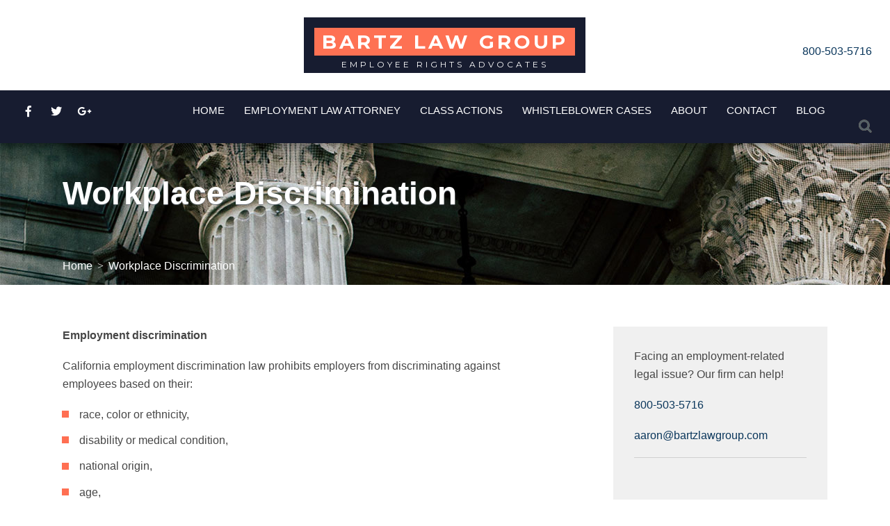

--- FILE ---
content_type: text/html; charset=UTF-8
request_url: https://bartzlawgroup.com/workplace-discrimination/
body_size: 20443
content:
<!DOCTYPE html PUBLIC "-//W3C//DTD XHTML 1.0 Transitional//EN" "http://www.w3.org/TR/xhtml1/DTD/xhtml1-transitional.dtd">
<html lang="en-US" xmlns="http://www.w3.org/1999/xhtml">

<head profile="http://gmpg.org/xfn/11"><meta http-equiv="Content-Type" content="text/html; charset=UTF-8" /><script>if(navigator.userAgent.match(/MSIE|Internet Explorer/i)||navigator.userAgent.match(/Trident\/7\..*?rv:11/i)){var href=document.location.href;if(!href.match(/[?&]nowprocket/)){if(href.indexOf("?")==-1){if(href.indexOf("#")==-1){document.location.href=href+"?nowprocket=1"}else{document.location.href=href.replace("#","?nowprocket=1#")}}else{if(href.indexOf("#")==-1){document.location.href=href+"&nowprocket=1"}else{document.location.href=href.replace("#","&nowprocket=1#")}}}}</script><script>class RocketLazyLoadScripts{constructor(){this.triggerEvents=["keydown","mousedown","mousemove","touchmove","touchstart","touchend","wheel"],this.userEventHandler=this._triggerListener.bind(this),this.touchStartHandler=this._onTouchStart.bind(this),this.touchMoveHandler=this._onTouchMove.bind(this),this.touchEndHandler=this._onTouchEnd.bind(this),this.clickHandler=this._onClick.bind(this),this.interceptedClicks=[],window.addEventListener("pageshow",(e=>{this.persisted=e.persisted})),window.addEventListener("DOMContentLoaded",(()=>{this._preconnect3rdParties()})),this.delayedScripts={normal:[],async:[],defer:[]},this.allJQueries=[]}_addUserInteractionListener(e){document.hidden?e._triggerListener():(this.triggerEvents.forEach((t=>window.addEventListener(t,e.userEventHandler,{passive:!0}))),window.addEventListener("touchstart",e.touchStartHandler,{passive:!0}),window.addEventListener("mousedown",e.touchStartHandler),document.addEventListener("visibilitychange",e.userEventHandler))}_removeUserInteractionListener(){this.triggerEvents.forEach((e=>window.removeEventListener(e,this.userEventHandler,{passive:!0}))),document.removeEventListener("visibilitychange",this.userEventHandler)}_onTouchStart(e){"HTML"!==e.target.tagName&&(window.addEventListener("touchend",this.touchEndHandler),window.addEventListener("mouseup",this.touchEndHandler),window.addEventListener("touchmove",this.touchMoveHandler,{passive:!0}),window.addEventListener("mousemove",this.touchMoveHandler),e.target.addEventListener("click",this.clickHandler),this._renameDOMAttribute(e.target,"onclick","rocket-onclick"))}_onTouchMove(e){window.removeEventListener("touchend",this.touchEndHandler),window.removeEventListener("mouseup",this.touchEndHandler),window.removeEventListener("touchmove",this.touchMoveHandler,{passive:!0}),window.removeEventListener("mousemove",this.touchMoveHandler),e.target.removeEventListener("click",this.clickHandler),this._renameDOMAttribute(e.target,"rocket-onclick","onclick")}_onTouchEnd(e){window.removeEventListener("touchend",this.touchEndHandler),window.removeEventListener("mouseup",this.touchEndHandler),window.removeEventListener("touchmove",this.touchMoveHandler,{passive:!0}),window.removeEventListener("mousemove",this.touchMoveHandler)}_onClick(e){e.target.removeEventListener("click",this.clickHandler),this._renameDOMAttribute(e.target,"rocket-onclick","onclick"),this.interceptedClicks.push(e),e.preventDefault(),e.stopPropagation(),e.stopImmediatePropagation()}_replayClicks(){window.removeEventListener("touchstart",this.touchStartHandler,{passive:!0}),window.removeEventListener("mousedown",this.touchStartHandler),this.interceptedClicks.forEach((e=>{e.target.dispatchEvent(new MouseEvent("click",{view:e.view,bubbles:!0,cancelable:!0}))}))}_renameDOMAttribute(e,t,n){e.hasAttribute&&e.hasAttribute(t)&&(event.target.setAttribute(n,event.target.getAttribute(t)),event.target.removeAttribute(t))}_triggerListener(){this._removeUserInteractionListener(this),"loading"===document.readyState?document.addEventListener("DOMContentLoaded",this._loadEverythingNow.bind(this)):this._loadEverythingNow()}_preconnect3rdParties(){let e=[];document.querySelectorAll("script[type=rocketlazyloadscript]").forEach((t=>{if(t.hasAttribute("src")){const n=new URL(t.src).origin;n!==location.origin&&e.push({src:n,crossOrigin:t.crossOrigin||"module"===t.getAttribute("data-rocket-type")})}})),e=[...new Map(e.map((e=>[JSON.stringify(e),e]))).values()],this._batchInjectResourceHints(e,"preconnect")}async _loadEverythingNow(){this.lastBreath=Date.now(),this._delayEventListeners(),this._delayJQueryReady(this),this._handleDocumentWrite(),this._registerAllDelayedScripts(),this._preloadAllScripts(),await this._loadScriptsFromList(this.delayedScripts.normal),await this._loadScriptsFromList(this.delayedScripts.defer),await this._loadScriptsFromList(this.delayedScripts.async);try{await this._triggerDOMContentLoaded(),await this._triggerWindowLoad()}catch(e){}window.dispatchEvent(new Event("rocket-allScriptsLoaded")),this._replayClicks()}_registerAllDelayedScripts(){document.querySelectorAll("script[type=rocketlazyloadscript]").forEach((e=>{e.hasAttribute("src")?e.hasAttribute("async")&&!1!==e.async?this.delayedScripts.async.push(e):e.hasAttribute("defer")&&!1!==e.defer||"module"===e.getAttribute("data-rocket-type")?this.delayedScripts.defer.push(e):this.delayedScripts.normal.push(e):this.delayedScripts.normal.push(e)}))}async _transformScript(e){return await this._littleBreath(),new Promise((t=>{const n=document.createElement("script");[...e.attributes].forEach((e=>{let t=e.nodeName;"type"!==t&&("data-rocket-type"===t&&(t="type"),n.setAttribute(t,e.nodeValue))})),e.hasAttribute("src")?(n.addEventListener("load",t),n.addEventListener("error",t)):(n.text=e.text,t());try{e.parentNode.replaceChild(n,e)}catch(e){t()}}))}async _loadScriptsFromList(e){const t=e.shift();return t?(await this._transformScript(t),this._loadScriptsFromList(e)):Promise.resolve()}_preloadAllScripts(){this._batchInjectResourceHints([...this.delayedScripts.normal,...this.delayedScripts.defer,...this.delayedScripts.async],"preload")}_batchInjectResourceHints(e,t){var n=document.createDocumentFragment();e.forEach((e=>{if(e.src){const i=document.createElement("link");i.href=e.src,i.rel=t,"preconnect"!==t&&(i.as="script"),e.getAttribute&&"module"===e.getAttribute("data-rocket-type")&&(i.crossOrigin=!0),e.crossOrigin&&(i.crossOrigin=e.crossOrigin),n.appendChild(i)}})),document.head.appendChild(n)}_delayEventListeners(){let e={};function t(t,n){!function(t){function n(n){return e[t].eventsToRewrite.indexOf(n)>=0?"rocket-"+n:n}e[t]||(e[t]={originalFunctions:{add:t.addEventListener,remove:t.removeEventListener},eventsToRewrite:[]},t.addEventListener=function(){arguments[0]=n(arguments[0]),e[t].originalFunctions.add.apply(t,arguments)},t.removeEventListener=function(){arguments[0]=n(arguments[0]),e[t].originalFunctions.remove.apply(t,arguments)})}(t),e[t].eventsToRewrite.push(n)}function n(e,t){let n=e[t];Object.defineProperty(e,t,{get:()=>n||function(){},set(i){e["rocket"+t]=n=i}})}t(document,"DOMContentLoaded"),t(window,"DOMContentLoaded"),t(window,"load"),t(window,"pageshow"),t(document,"readystatechange"),n(document,"onreadystatechange"),n(window,"onload"),n(window,"onpageshow")}_delayJQueryReady(e){let t=window.jQuery;Object.defineProperty(window,"jQuery",{get:()=>t,set(n){if(n&&n.fn&&!e.allJQueries.includes(n)){n.fn.ready=n.fn.init.prototype.ready=function(t){e.domReadyFired?t.bind(document)(n):document.addEventListener("rocket-DOMContentLoaded",(()=>t.bind(document)(n)))};const t=n.fn.on;n.fn.on=n.fn.init.prototype.on=function(){if(this[0]===window){function e(e){return e.split(" ").map((e=>"load"===e||0===e.indexOf("load.")?"rocket-jquery-load":e)).join(" ")}"string"==typeof arguments[0]||arguments[0]instanceof String?arguments[0]=e(arguments[0]):"object"==typeof arguments[0]&&Object.keys(arguments[0]).forEach((t=>{delete Object.assign(arguments[0],{[e(t)]:arguments[0][t]})[t]}))}return t.apply(this,arguments),this},e.allJQueries.push(n)}t=n}})}async _triggerDOMContentLoaded(){this.domReadyFired=!0,await this._littleBreath(),document.dispatchEvent(new Event("rocket-DOMContentLoaded")),await this._littleBreath(),window.dispatchEvent(new Event("rocket-DOMContentLoaded")),await this._littleBreath(),document.dispatchEvent(new Event("rocket-readystatechange")),await this._littleBreath(),document.rocketonreadystatechange&&document.rocketonreadystatechange()}async _triggerWindowLoad(){await this._littleBreath(),window.dispatchEvent(new Event("rocket-load")),await this._littleBreath(),window.rocketonload&&window.rocketonload(),await this._littleBreath(),this.allJQueries.forEach((e=>e(window).trigger("rocket-jquery-load"))),await this._littleBreath();const e=new Event("rocket-pageshow");e.persisted=this.persisted,window.dispatchEvent(e),await this._littleBreath(),window.rocketonpageshow&&window.rocketonpageshow({persisted:this.persisted})}_handleDocumentWrite(){const e=new Map;document.write=document.writeln=function(t){const n=document.currentScript,i=document.createRange(),r=n.parentElement;let o=e.get(n);void 0===o&&(o=n.nextSibling,e.set(n,o));const s=document.createDocumentFragment();i.setStart(s,0),s.appendChild(i.createContextualFragment(t)),r.insertBefore(s,o)}}async _littleBreath(){Date.now()-this.lastBreath>45&&(await this._requestAnimFrame(),this.lastBreath=Date.now())}async _requestAnimFrame(){return document.hidden?new Promise((e=>setTimeout(e))):new Promise((e=>requestAnimationFrame(e)))}static run(){const e=new RocketLazyLoadScripts;e._addUserInteractionListener(e)}}RocketLazyLoadScripts.run();</script>


<title>
Workplace Discrimination - Bartz Law Group</title><link rel="preload" href="https://segment.prod.bidr.io/associate-segment?buzz_key=sinclair&segment_key=sinclair-1649&value=" as="image" fetchpriority="high" /><link rel="preload" href="https://bartzlawgroup.com/wp-content/themes/tlg/images/search-icon.png" as="image" fetchpriority="high" /><style id="perfmatters-used-css">@media screen{@import url("https://fonts.googleapis.com/css?family=PT+Sans+Caption:400,700|PT+Sans:400,400i,700,700i");html,body,div,span,applet,object,iframe,h1,h2,h3,h4,h5,h6,p,blockquote,pre,a,abbr,acronym,address,big,cite,code,del,dfn,em,font,img,ins,kbd,q,s,samp,small,strike,strong,sub,sup,tt,var,b,u,i,center,dl,dt,dd,ol,ul,li,fieldset,form,label,legend,table,caption,tbody,tfoot,thead,tr,th,td{margin:0;padding:0;border:0;outline:0;font-size:100%;vertical-align:baseline;background:transparent;}body{line-height:1;}ol,ul{list-style:none;}:focus{outline:0;}a{text-decoration:none;}*{-webkit-transition:.3s all;-moz-transition:.3s all;-ms-transition:.3s all;-o-transition:.3s all;transition:.3s all;}body{color:#474747;font:normal 400 16px/1.65 "PT Sans",sans-serif;letter-spacing:0;word-spacing:0;height:auto;width:100%;padding:0;margin:0;-webkit-font-smoothing:antialiased !important;}p{color:#474747;font:normal 400 16px/1.65 "PT Sans",sans-serif;letter-spacing:0;word-spacing:0;padding:0 0 18px;margin:0;}ul,ol{color:#474747;font:normal 400 16px/1.65 "PT Sans",sans-serif;padding:0 0 18px;margin:0;}.content .left ul li,.content .left ol li{margin-left:1.5em;padding-bottom:.7em;position:relative;}.content .left ul li::before{top:.45em;content:"";display:block;position:absolute;width:10px;height:10px;background:#ff6f52;left:-25px;}.content .left ol li{list-style:decimal;}a{text-decoration:none;}p a{color:#0a365b;}p a:hover{color:#ff6f52;}h1{color:#171c30;font:normal 700 46px/56px "PT Sans Caption",sans-serif;text-transform:none;letter-spacing:2px;word-spacing:0;margin:0 0 10px;-webkit-text-shadow:0 1px 1px #6b727a;-moz-text-shadow:0 1px 1px #6b727a;-ms-text-shadow:0 1px 1px #6b727a;-o-text-shadow:0 1px 1px #6b727a;text-shadow:0 1px 1px #6b727a;}h2{color:#171c30;font:normal 400 32px/40px "PT Sans Caption",sans-serif;text-transform:none;letter-spacing:0;word-spacing:0;margin:0 0 10px;}h3{color:#474747;font:normal 700 24px/28px "PT Sans Caption",serif;text-transform:none;letter-spacing:2px;word-spacing:0;margin:0 0 10px;}header{width:100%;height:auto;margin:0;padding:0;position:fixed;clear:both;z-index:9999;-webkit-box-shadow:0 5px 15px -2px rgba(0,0,0,.4);-moz-box-shadow:0 5px 15px -2px rgba(0,0,0,.4);-ms-box-shadow:0 5px 15px -2px rgba(0,0,0,.4);-o-box-shadow:0 5px 15px -2px rgba(0,0,0,.4);box-shadow:0 5px 15px -2px rgba(0,0,0,.4);}header .logo-wrap{height:auto;margin:0;padding:25px 2%;width:96%;position:relative;z-index:999;clear:both;overflow:hidden;background:#fff;}header .logo-wrap .logo-pod{width:50%;height:auto;margin:0;padding:0;float:left;text-align:center;left:25%;position:relative;}header .logo-wrap .logo-pod .image{width:auto;height:auto;margin:0;padding:0;}header .logo-wrap .logo-pod .image a{width:auto;height:auto;margin:0;padding:0;display:block;cursor:pointer;}header .logo-wrap .logo-pod .image a img{width:auto;height:auto;margin:0;padding:0;max-width:375px;}header .logo-wrap .header-pod{float:right;width:auto;position:relative;overflow:hidden;padding:0;margin:36px 0 0;text-align:center;max-width:25%;}header .menu-wrap{height:auto;margin:0 auto;position:relative;z-index:999999;text-align:center;display:inline-block;width:96%;clear:both;padding:15px 2%;background:#171c30;}header .menu-wrap .smedia-wrap{float:left;overflow:hidden;width:15%;padding:0;margin:0;}header .menu-wrap .smedia-wrap .smedia-pod{float:left;width:auto;max-width:25px;margin:0 15px 0 0;padding:0;}header .menu-wrap .smedia-wrap .smedia-pod .image a{display:block;color:#fff;width:30px;height:30px;line-height:30px;text-align:center;}header .menu-wrap .smedia-wrap .smedia-pod .image a:hover{background:#fff;color:#171c30;}header .menu-wrap .smedia-wrap .smedia-pod .image a img{max-width:20px;}header .menu-wrap .search-wrap{float:right;width:15%;padding:0;margin:0;}.menu-wrap .menu-top-navigation-container{margin:0 auto;display:inline-block;}.menu-wrap .menu-top-navigation-container .menu{margin:0;padding:0;width:auto;}.menu-wrap .menu-top-navigation-container .menu li{position:relative;display:inline-block;margin:0;padding:0;vertical-align:middle;text-align:left;}.menu-wrap .menu-top-navigation-container .menu>li:first-child{padding-left:0;}.menu-wrap .menu-top-navigation-container .menu>li:last-child{padding-right:0;}.menu-wrap .menu-top-navigation-container .menu li a,.menu-wrap .menu-top-navigation-container .menu li a:link,.menu-wrap .menu-top-navigation-container .menu li a:visited{text-transform:uppercase;color:#fff;font:normal 400 15px/15px "PT Sans Caption",sans-serif;letter-spacing:0;word-spacing:0;padding:0 12px;}.menu-wrap .menu-top-navigation-container .menu li.current_page_item a,.menu-wrap .menu-top-navigation-container .menu li.current-menu-item a{opacity:.7;}.menu-wrap .menu>li.current_page_ancestor>a{color:#fff;}.menu-wrap .menu>li.current_page_ancestor>a:hover{color:#524e4b;}.menu-wrap .menu-top-navigation-container .menu li a:hover{opacity:.7;}.menu-wrap .menu li ul{z-index:999999;position:absolute;height:auto;margin:0;padding:0;text-align:left;left:-999em;width:auto;background:#fff;box-shadow:0 5px 15px -2px rgba(0,0,0,.75);box-sizing:border-box;min-width:310px;-webkit-transition:0s all;-moz-transition:0s all;-ms-transition:0s all;-o-transition:0s all;transition:0s all;}.menu-wrap .menu li ul li ul{position:absolute;left:100%;padding:0;list-style:none;-webkit-box-sizing:border-box;-moz-box-sizing:border-box;box-sizing:border-box;box-shadow:none;z-index:-1;margin:-36px 0 0 356px;background:#171c30;min-width:310px;}.menu-wrap .menu li li{float:left;padding:0 !important;margin:0;background:none;text-align:left;width:100%;position:relative;clear:both;}.menu-wrap .menu .sub-menu li.menu-item-has-children>a::after{content:">";text-align:right;float:right;font-family:"Trebuchet MS";}.menu-wrap .menu li li a,.menu-wrap .menu-top-navigation-container .menu li li a,.menu-wrap .menu-top-navigation-container .menu li li a:link,.menu-wrap .menu-top-navigation-container .menu li li a:visited{padding:12px 30px 8px 30px;font:normal 400 14px/14px "PT Sans Caption",sans-serif;text-transform:capitalize;margin:0;display:block;color:#474747;}.menu-wrap .menu-top-navigation-container .menu li.current_page_item li a,.menu-wrap .menu-top-navigation-container .menu li.current-menu-item li a{opacity:1;}.menu-wrap .menu li li a:hover,.menu-wrap .menu-top-navigation-container .menu li li a:hover,.menu-wrap .menu-top-navigation-container .menu li li.current_page_item a,.menu-wrap .menu-top-navigation-container .menu li li.current-menu-item a{color:#fff;background:#111;opacity:1;}.menu-wrap .menu li:hover ul ul,.menu-wrap .menu li:hover ul ul ul,.menu-wrap.menu li.sfhover ul ul,.menu-wrap .menu li.sfhover ul ul ul{left:-999em;}.menu-wrap .menu li:hover ul,.menu-wrap .menu li li:hover ul,.menu-wrap .menu li li li:hover ul,.menu-wrap .menu li.sfhover ul,.menu-wrap .menu li li.sfhover ul,.menu-wrap .menu li li li.sfhover ul{left:auto;}.menu-wrap .menu li:hover,.menu-wrap .menu li.sfhover{position:static;}.menu-wrap .menu li ul li ul li a{color:#fff !important;}#navbtn{display:none;}.lines.two{clear:both;overflow:hidden;width:25px;display:block;margin:0 auto;float:right;cursor:pointer;}.lines.two .line{height:3px;background:#111;margin:4px 0;}.lines.two .line.one{width:100%;}.lines.two .line.two{width:72%;}.lines.two .line.three{width:88%;}.lines.two:hover .line.one{width:88%;}.lines.two:hover .line.two{width:100%;}.lines.two:hover .line.three{width:72%;}#search{width:auto;height:auto;display:block;float:right;cursor:pointer;}.searchform{opacity:0;visibility:hidden;position:absolute;right:25px;top:50px;width:300px;padding:15px;background:#fff;z-index:999;box-shadow:0 1px 15px -2px gray;}.searchform input[type="text"]{width:98%;padding:5px;border:0;border-bottom:1px solid #e0e0e0;}.searchform input[type="text"]::placeholder{font-size:14px;font-style:italic;color:#999;}.searchform label,.searchform input[type="submit"]{display:none;}.content-wrap{position:relative;clear:both;overflow:hidden;width:100%;height:auto;margin:0;padding:0;}.content-wrap .content{position:relative;clear:both;overflow:hidden;width:90%;max-width:1100px;padding:30px 2%;margin:0 auto;}.footer-one-wrap{position:relative;overflow:hidden;clear:both;width:100%;padding:0;margin:0;background:#171c30;color:#fff;}.footer-one-wrap .footer-one{position:relative;clear:both;width:90%;max-width:1100px;padding:60px 2%;margin:0 auto;overflow:hidden;}.footer-one-wrap .footer-one .foot-one:first-child{width:40%;margin:0 7% 0 0;}.footer-one-wrap .footer-one .foot-one{width:24%;margin:0 5% 0 0;float:left;}.foot-one .menu{padding:0;}.foot-one .menu li{position:relative;padding:5px 20px 5px 0;font-size:14px;-webkit-transition:all .2s ease;-moz-transition:all .2s ease;-ms-transition:all .2s ease;-o-transition:all .2s ease;transition:all .2s ease;cursor:pointer;}.foot-one .menu>li::before{content:"";display:block;position:absolute;top:.9em;left:0;width:6px;height:6px;background:#ff6f52;}.foot-one .menu li.menu-item-has-children{background:url("https://bartzlawgroup.com/wp-content/cache/min/1/wp-content/themes/tlg/../../../../../../themes/tlg/images/arrow.png") no-repeat right 12px;background-size:12px auto;}.foot-one .menu a{color:#fff;display:block;margin:0 0 0 15px;}.foot-one .menu a:hover{margin:0 0 0 20px;color:#ff6f52;}.foot-one .menu ul{padding:0;height:0;overflow:hidden;}.footer-two-wrap{position:relative;overflow:hidden;clear:both;width:100%;padding:0;margin:0;background:#c85943;padding-top:20px;color:#fff;}.footer-two-wrap .footer-two{position:relative;clear:both;width:90%;max-width:1100px;padding:20px 2%;margin:0 auto;}.footer-two-wrap .footer-two .foot-two{width:60%;float:left;margin:0 5%;position:relative;overflow:hidden;padding:0;}.footer-two-wrap .footer-two .foot-two:first-child{width:15%;margin:0;}.footer-two-wrap .footer-two .foot-two:first-child p{font-size:16px;}.footer-two-wrap .footer-two .foot-two p,.footer-two-wrap .footer-two .foot-two p a{color:#fff;}.footer-two-wrap .footer-two .foot-two p{font-size:13px;}.footer-two-wrap .footer-two .logo-pod{width:15%;float:left;margin:0;position:relative;overflow:hidden;padding:0;}.footer-two-wrap .footer-two .logo-pod img{width:100%;}.copyright-wrap{position:relative;clear:both;width:100%;padding:30px 0 0;margin:0 auto 0;}.copyright-wrap .copy-menu{float:left;width:auto;overflow:hidden;position:relative;margin:0;padding:0;}.copyright-wrap .copy-menu .menu li{float:left;display:inline-block;}.copyright-wrap .copy-menu .menu li a{color:#fff;opacity:.7;margin:0 20px 0 0;font-size:12px;}.copyright-wrap .copy-menu .menu li a:hover{opacity:1;}.copyright-wrap .copyright{float:right;width:auto;overflow:hidden;position:relative;margin:0;padding:0;}.copyright-wrap .copyright p{color:#fff;font-size:12px;opacity:.7;}footer .fab{background:#fff;color:#111 !important;width:30px;height:30px;line-height:30px;text-align:center;margin:0 5px 0 0;-webkit-border-radius:100%;-moz-border-radius:100%;-ms-border-radius:100%;-o-border-radius:100%;border-radius:100%;}footer .fab:hover{background:#111;color:#fff !important;}.int-hero-wrap{position:relative;width:100%;overflow:hidden;clear:both;padding:160px 0 0;margin:0;}.int-hero-wrap .int-hero{transition:none !important;}.int-hero-wrap .int-hero .int-hero-bkg{transition:none !important;}.int-hero-wrap .int-hero div .hero-content{position:relative;clear:both;overflow:hidden;width:90%;max-width:1100px;padding:0 2%;margin:0 auto;height:250px;}.int-hero-wrap .int-hero div .hero-content .text{width:100%;position:relative;margin:90px 0;clear:both;overflow:hidden;}.int-hero-wrap .int-hero div .hero-content h1{color:#fff;margin:0 0 60px;position:absolute;top:0;transition:none !important;}.int-hero-wrap .int-hero div #breadcrumbs{position:relative;clear:both;overflow:hidden;padding:120px 0 0 0;transition:none;}.int .content .left{width:67%;float:left;padding:30px 5% 30px 0;}.int .content .right{width:28%;float:right;margin:30px 0;}.int .content .right .sidebar{background:#f0f0f0;padding:30px;}.int .content .right .sidebar .wp-block-group{box-sizing:border-box;border-bottom:1px solid #d0d0d0;margin:0 0 30px;}.int .content .right .sidebar h3{color:#fff;font:normal 700 24px/28px "PT Sans Caption",sans-serif;background:#171c30;text-align:center;padding:30px 20px;margin:0;}.content-wrap .content .left h2{background:url("/wp-content/uploads/2022/03/linesbartz.png") no-repeat center left;padding-left:60px;}#breadcrumbs li{float:left;color:#fff;}#breadcrumbs li a{color:#fff;-webkit-transition:all .3s ease;-moz-transition:all .3s ease;-ms-transition:all .3s ease;-o-transition:all .3s ease;transition:all .3s ease;}#breadcrumbs li a:hover{opacity:.8;}#breadcrumbs li.separator{margin:0 7px;font-family:"Trebuchet MS";}#breadcrumbs li:last-child a{opacity:.8;}@media all and (max-width:1050px){header .logo-wrap .logo-pod .image a img{max-width:240px;}header .logo-wrap .header-pod{margin:0;}header .logo-wrap{padding:10px 0;width:100%;}header .logo-wrap .header-pod{padding:0 30px 0 0;}#navbtn{display:block;width:auto;position:absolute;top:23px;left:30px;}header .menu-wrap{overflow-x:hidden;overflow-y:auto;z-index:9998;display:block;position:fixed;top:75px;left:-300px;height:100%;width:300px;padding:0;}header .menu-wrap .smedia-wrap{position:relative;padding:0 15px 0 30px;display:block;overflow:hidden;margin:20px 0 0;width:auto;}.menu-wrap .menu-top-navigation-container .menu{padding:20px 0;}.menu-wrap .menu-top-navigation-container .menu li{position:relative;padding:0;display:inherit;}.menu-wrap .menu-top-navigation-container .menu li a{color:#fff !important;}.menu-wrap .menu-top-navigation-container .menu>li:first-child{padding:0;}header .menu-wrap .search-wrap{float:left;width:auto;clear:both;position:relative;display:block;margin:0 30px 200px;}.searchform{left:0;width:210px;top:30px;}.menu-wrap .menu li ul{position:relative;left:auto;overflow:hidden;background:none;box-shadow:none;display:block;padding:5px 0 10px 15px;}.menu-wrap .menu li ul li ul{position:relative;left:auto;box-shadow:none;z-index:9;margin:0;min-width:auto;background:none;padding:0 0 0 15px;}.menu-wrap .menu li:hover ul ul,.menu-wrap .menu li:hover ul ul ul,.menu-wrap.menu li.sfhover ul ul,.menu-wrap .menu li.sfhover ul ul ul{left:auto;}.menu-wrap .menu li li a:hover,.menu-wrap .menu li li.current_page_item a,.menu-wrap .menu li li.current-menu-item a{background-color:inherit !important;color:inherit !important;}.menu-wrap .menu li ul li ul li a{color:inherit !important;}.menu-wrap .menu-top-navigation-container .menu li a,.menu-wrap .menu-top-navigation-container .menu li a:link,.menu-wrap .menu-top-navigation-container .menu li a:visited{display:block;position:relative;padding:0 15px 0 30px;line-height:30px;}.menu-wrap .menu-top-navigation-container{margin:0;display:block;clear:both;}.menu-wrap .menu .sub-menu li.menu-item-has-children>a::after{content:none;float:none;}.menu-wrap .menu li li{float:none;}#search{float:left;}.int-hero-wrap{padding:65px 0 0;}}@media all and (max-width:850px){.int .content .left{width:100%;}.int .content .right{float:left;clear:both;width:100%;}}@media all and (max-width:700px){.footer-one-wrap .footer-one .foot-one:first-child{width:100%;margin:0 0 20px 0;}.footer-one-wrap .footer-one .foot-one{width:45%;}.footer-two-wrap .footer-two .foot-two:first-child{width:100%;margin:0 0 30px;}.footer-two-wrap .footer-two .foot-two{width:100%;margin:0 0 30px;}.footer-two-wrap .footer-two .logo-pod{width:50%;margin:0 auto 30px;float:none;}.int-hero-wrap .int-hero div .hero-content .text{margin:30px 0;position:relative;}.int-hero-wrap .int-hero div #breadcrumbs{padding:0;}.int-hero-wrap .int-hero div .hero-content h1{margin:0 0 10px;position:relative;font-size:36px;line-height:46px;}}@media all and (max-width:500px){.footer-one-wrap .footer-one .foot-one{width:100%;}.footer-one-wrap .footer-one .foot-one:last-child{margin:0;}}}input:-webkit-autofill{-webkit-box-shadow:0 0 0 30px #fff inset;}@keyframes spin{0%{transform:rotate(0deg);}100%{transform:rotate(360deg);}}@keyframes fadeIn{0%{opacity:0;}100%{opacity:1;}}@keyframes frmSlideInLeft{0%{opacity:0;-webkit-transform:translate3d(-3000px,0,0);transform:translate3d(-3000px,0,0);}100%{opacity:1;-webkit-transform:none;transform:none;}}@keyframes frmSlideInRight{0%{opacity:0;-webkit-transform:translate3d(3000px,0,0);transform:translate3d(3000px,0,0);}100%{opacity:1;-webkit-transform:none;transform:none;}}@keyframes frmSlideOutLeft{0%{opacity:1;-webkit-transform:none;transform:none;}100%{opacity:0;-webkit-transform:translate3d(-2000px,0,0);transform:translate3d(-2000px,0,0);}}@keyframes frmSlideOutRight{0%{opacity:1;-webkit-transform:none;transform:none;}100%{opacity:0;-webkit-transform:translate3d(2000px,0,0);transform:translate3d(2000px,0,0);}}@keyframes frmSlideUp{0%{opacity:0;-webkit-transform:translate3d(0,-200px,0);transform:translate3d(0,-200px,0);}100%{opacity:1;-webkit-transform:none;transform:none;}}@keyframes frmSlideDown{0%{opacity:0;-webkit-transform:translate3d(0,200px,0);transform:translate3d(0,200px,0);}100%{opacity:1;-webkit-transform:none;transform:none;}}@keyframes frmSlideOutUp{0%{opacity:1;-webkit-transform:none;transform:none;}100%{opacity:0;-webkit-transform:translate3d(0,-200px,0);transform:translate3d(0,-200px,0);}}@keyframes frmSlideOutDown{0%{opacity:1;-webkit-transform:none;transform:none;}100%{opacity:0;-webkit-transform:translate3d(0,200px,0);transform:translate3d(0,200px,0);}}@-webkit-keyframes passing-through{0%{opacity:0;-webkit-transform:translateY(40px);-moz-transform:translateY(40px);-ms-transform:translateY(40px);-o-transform:translateY(40px);transform:translateY(40px);}30%,70%{opacity:1;-webkit-transform:translateY(0);-moz-transform:translateY(0);-ms-transform:translateY(0);-o-transform:translateY(0);transform:translateY(0);}100%{opacity:0;-webkit-transform:translateY(-40px);-moz-transform:translateY(-40px);-ms-transform:translateY(-40px);-o-transform:translateY(-40px);transform:translateY(-40px);}}@-moz-keyframes passing-through{0%{opacity:0;-webkit-transform:translateY(40px);-moz-transform:translateY(40px);-ms-transform:translateY(40px);-o-transform:translateY(40px);transform:translateY(40px);}30%,70%{opacity:1;-webkit-transform:translateY(0);-moz-transform:translateY(0);-ms-transform:translateY(0);-o-transform:translateY(0);transform:translateY(0);}100%{opacity:0;-webkit-transform:translateY(-40px);-moz-transform:translateY(-40px);-ms-transform:translateY(-40px);-o-transform:translateY(-40px);transform:translateY(-40px);}}@keyframes passing-through{0%{opacity:0;-webkit-transform:translateY(40px);-moz-transform:translateY(40px);-ms-transform:translateY(40px);-o-transform:translateY(40px);transform:translateY(40px);}30%,70%{opacity:1;-webkit-transform:translateY(0);-moz-transform:translateY(0);-ms-transform:translateY(0);-o-transform:translateY(0);transform:translateY(0);}100%{opacity:0;-webkit-transform:translateY(-40px);-moz-transform:translateY(-40px);-ms-transform:translateY(-40px);-o-transform:translateY(-40px);transform:translateY(-40px);}}@-webkit-keyframes slide-in{0%{opacity:0;-webkit-transform:translateY(40px);-moz-transform:translateY(40px);-ms-transform:translateY(40px);-o-transform:translateY(40px);transform:translateY(40px);}30%{opacity:1;-webkit-transform:translateY(0);-moz-transform:translateY(0);-ms-transform:translateY(0);-o-transform:translateY(0);transform:translateY(0);}}@-moz-keyframes slide-in{0%{opacity:0;-webkit-transform:translateY(40px);-moz-transform:translateY(40px);-ms-transform:translateY(40px);-o-transform:translateY(40px);transform:translateY(40px);}30%{opacity:1;-webkit-transform:translateY(0);-moz-transform:translateY(0);-ms-transform:translateY(0);-o-transform:translateY(0);transform:translateY(0);}}@keyframes slide-in{0%{opacity:0;-webkit-transform:translateY(40px);-moz-transform:translateY(40px);-ms-transform:translateY(40px);-o-transform:translateY(40px);transform:translateY(40px);}30%{opacity:1;-webkit-transform:translateY(0);-moz-transform:translateY(0);-ms-transform:translateY(0);-o-transform:translateY(0);transform:translateY(0);}}:where(.wp-block-button__link){border-radius:9999px;box-shadow:none;padding:calc(.667em + 2px) calc(1.333em + 2px);text-decoration:none;}:root :where(.wp-block-button .wp-block-button__link.is-style-outline),:root :where(.wp-block-button.is-style-outline>.wp-block-button__link){border:2px solid;padding:.667em 1.333em;}:root :where(.wp-block-button .wp-block-button__link.is-style-outline:not(.has-text-color)),:root :where(.wp-block-button.is-style-outline>.wp-block-button__link:not(.has-text-color)){color:currentColor;}:root :where(.wp-block-button .wp-block-button__link.is-style-outline:not(.has-background)),:root :where(.wp-block-button.is-style-outline>.wp-block-button__link:not(.has-background)){background-color:initial;background-image:none;}:where(.wp-block-columns){margin-bottom:1.75em;}:where(.wp-block-columns.has-background){padding:1.25em 2.375em;}:where(.wp-block-post-comments input[type=submit]){border:none;}:where(.wp-block-cover-image:not(.has-text-color)),:where(.wp-block-cover:not(.has-text-color)){color:#fff;}:where(.wp-block-cover-image.is-light:not(.has-text-color)),:where(.wp-block-cover.is-light:not(.has-text-color)){color:#000;}:root :where(.wp-block-cover h1:not(.has-text-color)),:root :where(.wp-block-cover h2:not(.has-text-color)),:root :where(.wp-block-cover h3:not(.has-text-color)),:root :where(.wp-block-cover h4:not(.has-text-color)),:root :where(.wp-block-cover h5:not(.has-text-color)),:root :where(.wp-block-cover h6:not(.has-text-color)),:root :where(.wp-block-cover p:not(.has-text-color)){color:inherit;}:where(.wp-block-file){margin-bottom:1.5em;}:where(.wp-block-file__button){border-radius:2em;display:inline-block;padding:.5em 1em;}:where(.wp-block-file__button):is(a):active,:where(.wp-block-file__button):is(a):focus,:where(.wp-block-file__button):is(a):hover,:where(.wp-block-file__button):is(a):visited{box-shadow:none;color:#fff;opacity:.85;text-decoration:none;}.wp-block-group{box-sizing:border-box;}:where(.wp-block-group.wp-block-group-is-layout-constrained){position:relative;}@keyframes show-content-image{0%{visibility:hidden;}99%{visibility:hidden;}to{visibility:visible;}}@keyframes turn-on-visibility{0%{opacity:0;}to{opacity:1;}}@keyframes turn-off-visibility{0%{opacity:1;visibility:visible;}99%{opacity:0;visibility:visible;}to{opacity:0;visibility:hidden;}}@keyframes lightbox-zoom-in{0%{transform:translate(calc(( -100vw + var(--wp--lightbox-scrollbar-width) ) / 2 + var(--wp--lightbox-initial-left-position)),calc(-50vh + var(--wp--lightbox-initial-top-position))) scale(var(--wp--lightbox-scale));}to{transform:translate(-50%,-50%) scale(1);}}@keyframes lightbox-zoom-out{0%{transform:translate(-50%,-50%) scale(1);visibility:visible;}99%{visibility:visible;}to{transform:translate(calc(( -100vw + var(--wp--lightbox-scrollbar-width) ) / 2 + var(--wp--lightbox-initial-left-position)),calc(-50vh + var(--wp--lightbox-initial-top-position))) scale(var(--wp--lightbox-scale));visibility:hidden;}}:where(.wp-block-latest-comments:not([style*=line-height] .wp-block-latest-comments__comment)){line-height:1.1;}:where(.wp-block-latest-comments:not([style*=line-height] .wp-block-latest-comments__comment-excerpt p)){line-height:1.8;}:root :where(.wp-block-latest-posts.is-grid){padding:0;}:root :where(.wp-block-latest-posts.wp-block-latest-posts__list){padding-left:0;}ol,ul{box-sizing:border-box;}:root :where(.wp-block-list.has-background){padding:1.25em 2.375em;}:where(.wp-block-navigation.has-background .wp-block-navigation-item a:not(.wp-element-button)),:where(.wp-block-navigation.has-background .wp-block-navigation-submenu a:not(.wp-element-button)){padding:.5em 1em;}:where(.wp-block-navigation .wp-block-navigation__submenu-container .wp-block-navigation-item a:not(.wp-element-button)),:where(.wp-block-navigation .wp-block-navigation__submenu-container .wp-block-navigation-submenu a:not(.wp-element-button)),:where(.wp-block-navigation .wp-block-navigation__submenu-container .wp-block-navigation-submenu button.wp-block-navigation-item__content),:where(.wp-block-navigation .wp-block-navigation__submenu-container .wp-block-pages-list__item button.wp-block-navigation-item__content){padding:.5em 1em;}@keyframes overlay-menu__fade-in-animation{0%{opacity:0;transform:translateY(.5em);}to{opacity:1;transform:translateY(0);}}:root :where(p.has-background){padding:1.25em 2.375em;}:where(p.has-text-color:not(.has-link-color)) a{color:inherit;}:where(.wp-block-post-comments-form) input:not([type=submit]),:where(.wp-block-post-comments-form) textarea{border:1px solid #949494;font-family:inherit;font-size:1em;}:where(.wp-block-post-comments-form) input:where(:not([type=submit]):not([type=checkbox])),:where(.wp-block-post-comments-form) textarea{padding:calc(.667em + 2px);}:where(.wp-block-post-excerpt){box-sizing:border-box;margin-bottom:var(--wp--style--block-gap);margin-top:var(--wp--style--block-gap);}:where(.wp-block-preformatted.has-background){padding:1.25em 2.375em;}.wp-block-search__button{margin-left:10px;word-break:normal;}.wp-block-search__button.has-icon{line-height:0;}.wp-block-search__button svg{height:1.25em;min-height:24px;min-width:24px;width:1.25em;fill:currentColor;vertical-align:text-bottom;}:where(.wp-block-search__button){border:1px solid #ccc;padding:6px 10px;}.wp-block-search__inside-wrapper{display:flex;flex:auto;flex-wrap:nowrap;max-width:100%;}.wp-block-search__label{width:100%;}.wp-block-search__input{appearance:none;border:1px solid #949494;flex-grow:1;margin-left:0;margin-right:0;min-width:3rem;padding:8px;text-decoration:unset !important;}:where(.wp-block-search__input){font-family:inherit;font-size:inherit;font-style:inherit;font-weight:inherit;letter-spacing:inherit;line-height:inherit;text-transform:inherit;}:where(.wp-block-search__button-inside .wp-block-search__inside-wrapper){border:1px solid #949494;box-sizing:border-box;padding:4px;}:where(.wp-block-search__button-inside .wp-block-search__inside-wrapper) .wp-block-search__input{border:none;border-radius:0;padding:0 4px;}:where(.wp-block-search__button-inside .wp-block-search__inside-wrapper) .wp-block-search__input:focus{outline:none;}:where(.wp-block-search__button-inside .wp-block-search__inside-wrapper) :where(.wp-block-search__button){padding:4px 8px;}:root :where(.wp-block-separator.is-style-dots){height:auto;line-height:1;text-align:center;}:root :where(.wp-block-separator.is-style-dots):before{color:currentColor;content:"···";font-family:serif;font-size:1.5em;letter-spacing:2em;padding-left:2em;}:root :where(.wp-block-site-logo.is-style-rounded){border-radius:9999px;}:root :where(.wp-block-social-links .wp-social-link a){padding:.25em;}:root :where(.wp-block-social-links.is-style-logos-only .wp-social-link a){padding:0;}:root :where(.wp-block-social-links.is-style-pill-shape .wp-social-link a){padding-left:.6666666667em;padding-right:.6666666667em;}:root :where(.wp-block-tag-cloud.is-style-outline){display:flex;flex-wrap:wrap;gap:1ch;}:root :where(.wp-block-tag-cloud.is-style-outline a){border:1px solid;font-size:unset !important;margin-right:0;padding:1ch 2ch;text-decoration:none !important;}:root :where(.wp-block-table-of-contents){box-sizing:border-box;}:where(.wp-block-term-description){box-sizing:border-box;margin-bottom:var(--wp--style--block-gap);margin-top:var(--wp--style--block-gap);}:where(pre.wp-block-verse){font-family:inherit;}.wp-element-button{cursor:pointer;}:root{--wp--preset--font-size--normal:16px;--wp--preset--font-size--huge:42px;}.screen-reader-text{border:0;clip-path:inset(50%);height:1px;margin:-1px;overflow:hidden;padding:0;position:absolute;width:1px;word-wrap:normal !important;}.screen-reader-text:focus{background-color:#ddd;clip-path:none;color:#444;display:block;font-size:1em;height:auto;left:5px;line-height:normal;padding:15px 23px 14px;text-decoration:none;top:5px;width:auto;z-index:100000;}html :where(.has-border-color){border-style:solid;}html :where([style*=border-top-color]){border-top-style:solid;}html :where([style*=border-right-color]){border-right-style:solid;}html :where([style*=border-bottom-color]){border-bottom-style:solid;}html :where([style*=border-left-color]){border-left-style:solid;}html :where([style*=border-width]){border-style:solid;}html :where([style*=border-top-width]){border-top-style:solid;}html :where([style*=border-right-width]){border-right-style:solid;}html :where([style*=border-bottom-width]){border-bottom-style:solid;}html :where([style*=border-left-width]){border-left-style:solid;}html :where(img[class*=wp-image-]){height:auto;max-width:100%;}:where(figure){margin:0 0 1em;}html :where(.is-position-sticky){--wp-admin--admin-bar--position-offset:var(--wp-admin--admin-bar--height,0px);}@media screen and (max-width:600px){html :where(.is-position-sticky){--wp-admin--admin-bar--position-offset:0px;}}@media screen{.fa,.fas,.far,.fal,.fab{-moz-osx-font-smoothing:grayscale;-webkit-font-smoothing:antialiased;display:inline-block;font-style:normal;font-variant:normal;text-rendering:auto;line-height:1;}@-webkit-keyframes fa-spin{0%{-webkit-transform:rotate(0deg);transform:rotate(0deg);}100%{-webkit-transform:rotate(360deg);transform:rotate(360deg);}}@keyframes fa-spin{0%{-webkit-transform:rotate(0deg);transform:rotate(0deg);}100%{-webkit-transform:rotate(360deg);transform:rotate(360deg);}}.fa-facebook-f:before{content:"";}.fa-google-plus-g:before{content:"";}.fa-twitter:before{content:"";}@font-face{font-display:swap;font-family:"Font Awesome 5 Brands";font-style:normal;font-weight:400;src:url("https://bartzlawgroup.com/wp-content/cache/min/1/wp-content/plugins/ni-smedia-widget/fonts/../../../../../../../plugins/ni-smedia-widget/fonts/webfonts/fa-brands-400.eot");src:url("https://bartzlawgroup.com/wp-content/cache/min/1/wp-content/plugins/ni-smedia-widget/fonts/../../../../../../../plugins/ni-smedia-widget/fonts/webfonts/fa-brands-400.eot?#iefix") format("embedded-opentype"),url("https://bartzlawgroup.com/wp-content/cache/min/1/wp-content/plugins/ni-smedia-widget/fonts/../../../../../../../plugins/ni-smedia-widget/fonts/webfonts/fa-brands-400.woff2") format("woff2"),url("https://bartzlawgroup.com/wp-content/cache/min/1/wp-content/plugins/ni-smedia-widget/fonts/../../../../../../../plugins/ni-smedia-widget/fonts/webfonts/fa-brands-400.woff") format("woff"),url("https://bartzlawgroup.com/wp-content/cache/min/1/wp-content/plugins/ni-smedia-widget/fonts/../../../../../../../plugins/ni-smedia-widget/fonts/webfonts/fa-brands-400.ttf") format("truetype"),url("https://bartzlawgroup.com/wp-content/cache/min/1/wp-content/plugins/ni-smedia-widget/fonts/../../../../../../../plugins/ni-smedia-widget/fonts/webfonts/fa-brands-400.svg#fontawesome") format("svg");}.fab{font-family:"Font Awesome 5 Brands";}@font-face{font-display:swap;font-family:"Font Awesome 5 Free";font-style:normal;font-weight:400;src:url("https://bartzlawgroup.com/wp-content/cache/min/1/wp-content/plugins/ni-smedia-widget/fonts/../../../../../../../plugins/ni-smedia-widget/fonts/webfonts/fa-regular-400.eot");src:url("https://bartzlawgroup.com/wp-content/cache/min/1/wp-content/plugins/ni-smedia-widget/fonts/../../../../../../../plugins/ni-smedia-widget/fonts/webfonts/fa-regular-400.eot?#iefix") format("embedded-opentype"),url("https://bartzlawgroup.com/wp-content/cache/min/1/wp-content/plugins/ni-smedia-widget/fonts/../../../../../../../plugins/ni-smedia-widget/fonts/webfonts/fa-regular-400.woff2") format("woff2"),url("https://bartzlawgroup.com/wp-content/cache/min/1/wp-content/plugins/ni-smedia-widget/fonts/../../../../../../../plugins/ni-smedia-widget/fonts/webfonts/fa-regular-400.woff") format("woff"),url("https://bartzlawgroup.com/wp-content/cache/min/1/wp-content/plugins/ni-smedia-widget/fonts/../../../../../../../plugins/ni-smedia-widget/fonts/webfonts/fa-regular-400.ttf") format("truetype"),url("https://bartzlawgroup.com/wp-content/cache/min/1/wp-content/plugins/ni-smedia-widget/fonts/../../../../../../../plugins/ni-smedia-widget/fonts/webfonts/fa-regular-400.svg#fontawesome") format("svg");}@font-face{font-display:swap;font-family:"Font Awesome 5 Free";font-style:normal;font-weight:900;src:url("https://bartzlawgroup.com/wp-content/cache/min/1/wp-content/plugins/ni-smedia-widget/fonts/../../../../../../../plugins/ni-smedia-widget/fonts/webfonts/fa-solid-900.eot");src:url("https://bartzlawgroup.com/wp-content/cache/min/1/wp-content/plugins/ni-smedia-widget/fonts/../../../../../../../plugins/ni-smedia-widget/fonts/webfonts/fa-solid-900.eot?#iefix") format("embedded-opentype"),url("https://bartzlawgroup.com/wp-content/cache/min/1/wp-content/plugins/ni-smedia-widget/fonts/../../../../../../../plugins/ni-smedia-widget/fonts/webfonts/fa-solid-900.woff2") format("woff2"),url("https://bartzlawgroup.com/wp-content/cache/min/1/wp-content/plugins/ni-smedia-widget/fonts/../../../../../../../plugins/ni-smedia-widget/fonts/webfonts/fa-solid-900.woff") format("woff"),url("https://bartzlawgroup.com/wp-content/cache/min/1/wp-content/plugins/ni-smedia-widget/fonts/../../../../../../../plugins/ni-smedia-widget/fonts/webfonts/fa-solid-900.ttf") format("truetype"),url("https://bartzlawgroup.com/wp-content/cache/min/1/wp-content/plugins/ni-smedia-widget/fonts/../../../../../../../plugins/ni-smedia-widget/fonts/webfonts/fa-solid-900.svg#fontawesome") format("svg");}}</style><link rel="preload" as="style" href="https://fonts.googleapis.com/css2?family=Montserrat:wght@400;700&#038;display=swap" /><link rel="stylesheet" href="https://fonts.googleapis.com/css2?family=Montserrat:wght@400;700&#038;display=swap" media="print" onload="this.media='all'" /><noscript><link rel="stylesheet" href="https://fonts.googleapis.com/css2?family=Montserrat:wght@400;700&#038;display=swap" /></noscript>

<meta name="viewport" content="width=device-width, user-scalable=no, initial-scale=1.0, minimum-scale=1.0, maximum-scale=1.0" />
<link rel="Shortcut Icon" href="https://bartzlawgroup.com/wp-content/themes/tlg/images/favicon.ico" type="image/x-icon" />
<link rel="alternate" type="application/rss+xml" title="Bartz Law Group RSS Feed" href="https://bartzlawgroup.com/feed/" />
<link rel="alternate" type="application/atom+xml" title="Bartz Law Group Atom Feed" href="https://bartzlawgroup.com/feed/atom/" />
<link rel="pingback" href="https://bartzlawgroup.com/xmlrpc.php" />
<link data-minify="1" rel="stylesheet" type="text/css" media="screen" data-pmdelayedstyle="https://bartzlawgroup.com/wp-content/cache/min/1/wp-content/themes/tlg/style.css?ver=1759149418">

	<style>img:is([sizes="auto" i], [sizes^="auto," i]) { contain-intrinsic-size: 3000px 1500px }</style>
	
<!-- Search Engine Optimization by Rank Math - https://rankmath.com/ -->
<meta name="description" content="Employment discrimination"/>
<meta name="robots" content="follow, index, max-snippet:-1, max-video-preview:-1, max-image-preview:large"/>
<link rel="canonical" href="https://bartzlawgroup.com/workplace-discrimination/" />
<meta property="og:locale" content="en_US" />
<meta property="og:type" content="article" />
<meta property="og:title" content="Workplace Discrimination - Bartz Law Group" />
<meta property="og:description" content="Employment discrimination" />
<meta property="og:url" content="https://bartzlawgroup.com/workplace-discrimination/" />
<meta property="og:site_name" content="Bartz Law Group" />
<meta property="og:updated_time" content="2025-09-29T13:15:10+00:00" />
<meta property="og:image" content="https://bartzlawgroup.com/wp-content/uploads/2022/01/pexels-brett-sayles-1000740-1.jpg" />
<meta property="og:image:secure_url" content="https://bartzlawgroup.com/wp-content/uploads/2022/01/pexels-brett-sayles-1000740-1.jpg" />
<meta property="og:image:width" content="1920" />
<meta property="og:image:height" content="800" />
<meta property="og:image:alt" content="Personal Service &amp; Results Banner" />
<meta property="og:image:type" content="image/jpeg" />
<meta property="article:published_time" content="2024-05-16T19:02:20+00:00" />
<meta property="article:modified_time" content="2025-09-29T13:15:10+00:00" />
<meta name="twitter:card" content="summary_large_image" />
<meta name="twitter:title" content="Workplace Discrimination - Bartz Law Group" />
<meta name="twitter:description" content="Employment discrimination" />
<meta name="twitter:image" content="https://bartzlawgroup.com/wp-content/uploads/2022/01/pexels-brett-sayles-1000740-1.jpg" />
<meta name="twitter:label1" content="Time to read" />
<meta name="twitter:data1" content="3 minutes" />
<script type="application/ld+json" class="rank-math-schema">{"@context":"https://schema.org","@graph":[{"@type":"Place","@id":"https://bartzlawgroup.com/#place","address":{"@type":"PostalAddress","streetAddress":"APC \u2013 5151 California Ave., Suite 100,","addressLocality":"Irvine","addressRegion":"California","postalCode":"92617","addressCountry":"United States"}},{"@type":"Organization","@id":"https://bartzlawgroup.com/#organization","name":"Bartz Law Group","url":"https://bartzlawgroup.com","email":"aaron@bartzlawgroup.com","address":{"@type":"PostalAddress","streetAddress":"APC \u2013 5151 California Ave., Suite 100,","addressLocality":"Irvine","addressRegion":"California","postalCode":"92617","addressCountry":"United States"},"logo":{"@type":"ImageObject","@id":"https://bartzlawgroup.com/#logo","url":"https://bartzlawgroup.com/wp-content/uploads/2022/02/BARTZ-LAW-GROUP-LOGO.jpg","contentUrl":"https://bartzlawgroup.com/wp-content/uploads/2022/02/BARTZ-LAW-GROUP-LOGO.jpg","caption":"Bartz Law Group","inLanguage":"en-US","width":"375","height":"94"},"contactPoint":[{"@type":"ContactPoint","telephone":"(800) 503 5716","contactType":"customer support"}],"location":{"@id":"https://bartzlawgroup.com/#place"}},{"@type":"WebSite","@id":"https://bartzlawgroup.com/#website","url":"https://bartzlawgroup.com","name":"Bartz Law Group","publisher":{"@id":"https://bartzlawgroup.com/#organization"},"inLanguage":"en-US"},{"@type":"ImageObject","@id":"https://bartzlawgroup.com/wp-content/uploads/2022/01/pexels-brett-sayles-1000740-1.jpg","url":"https://bartzlawgroup.com/wp-content/uploads/2022/01/pexels-brett-sayles-1000740-1.jpg","width":"1920","height":"800","caption":"Personal Service &amp; Results Banner","inLanguage":"en-US"},{"@type":"WebPage","@id":"https://bartzlawgroup.com/workplace-discrimination/#webpage","url":"https://bartzlawgroup.com/workplace-discrimination/","name":"Workplace\u00a0Discrimination - Bartz Law Group","datePublished":"2024-05-16T19:02:20+00:00","dateModified":"2025-09-29T13:15:10+00:00","isPartOf":{"@id":"https://bartzlawgroup.com/#website"},"primaryImageOfPage":{"@id":"https://bartzlawgroup.com/wp-content/uploads/2022/01/pexels-brett-sayles-1000740-1.jpg"},"inLanguage":"en-US"},{"@type":"Person","@id":"https://bartzlawgroup.com/author/mlopez/","name":"mlopez","url":"https://bartzlawgroup.com/author/mlopez/","image":{"@type":"ImageObject","@id":"https://secure.gravatar.com/avatar/c4393127b60dc739b6b0a12f7f08c670db2e899285f34f9216336442d0a06c9a?s=96&amp;d=mm&amp;r=g","url":"https://secure.gravatar.com/avatar/c4393127b60dc739b6b0a12f7f08c670db2e899285f34f9216336442d0a06c9a?s=96&amp;d=mm&amp;r=g","caption":"mlopez","inLanguage":"en-US"},"worksFor":{"@id":"https://bartzlawgroup.com/#organization"}},{"@type":"Article","headline":"Workplace\u00a0Discrimination - Bartz Law Group","datePublished":"2024-05-16T19:02:20+00:00","dateModified":"2025-09-29T13:15:10+00:00","author":{"@id":"https://bartzlawgroup.com/author/mlopez/","name":"mlopez"},"publisher":{"@id":"https://bartzlawgroup.com/#organization"},"description":"Employment discrimination","name":"Workplace\u00a0Discrimination - Bartz Law Group","@id":"https://bartzlawgroup.com/workplace-discrimination/#richSnippet","isPartOf":{"@id":"https://bartzlawgroup.com/workplace-discrimination/#webpage"},"image":{"@id":"https://bartzlawgroup.com/wp-content/uploads/2022/01/pexels-brett-sayles-1000740-1.jpg"},"inLanguage":"en-US","mainEntityOfPage":{"@id":"https://bartzlawgroup.com/workplace-discrimination/#webpage"}}]}</script>
<!-- /Rank Math WordPress SEO plugin -->

<link href='https://fonts.gstatic.com' crossorigin rel='preconnect' />
<link rel='stylesheet' id='formidable-css' href='https://bartzlawgroup.com/wp-admin/admin-ajax.php?action=frmpro_css&#038;ver=1219828' type='text/css' media='all' />
<link rel="stylesheet" id="wp-block-library-css" type="text/css" media="all" data-pmdelayedstyle="https://bartzlawgroup.com/wp-includes/css/dist/block-library/style.min.css?ver=6.8.3">
<style id='classic-theme-styles-inline-css' type='text/css'>
/*! This file is auto-generated */
.wp-block-button__link{color:#fff;background-color:#32373c;border-radius:9999px;box-shadow:none;text-decoration:none;padding:calc(.667em + 2px) calc(1.333em + 2px);font-size:1.125em}.wp-block-file__button{background:#32373c;color:#fff;text-decoration:none}
</style>
<style id='global-styles-inline-css' type='text/css'>
:root{--wp--preset--aspect-ratio--square: 1;--wp--preset--aspect-ratio--4-3: 4/3;--wp--preset--aspect-ratio--3-4: 3/4;--wp--preset--aspect-ratio--3-2: 3/2;--wp--preset--aspect-ratio--2-3: 2/3;--wp--preset--aspect-ratio--16-9: 16/9;--wp--preset--aspect-ratio--9-16: 9/16;--wp--preset--color--black: #000000;--wp--preset--color--cyan-bluish-gray: #abb8c3;--wp--preset--color--white: #ffffff;--wp--preset--color--pale-pink: #f78da7;--wp--preset--color--vivid-red: #cf2e2e;--wp--preset--color--luminous-vivid-orange: #ff6900;--wp--preset--color--luminous-vivid-amber: #fcb900;--wp--preset--color--light-green-cyan: #7bdcb5;--wp--preset--color--vivid-green-cyan: #00d084;--wp--preset--color--pale-cyan-blue: #8ed1fc;--wp--preset--color--vivid-cyan-blue: #0693e3;--wp--preset--color--vivid-purple: #9b51e0;--wp--preset--gradient--vivid-cyan-blue-to-vivid-purple: linear-gradient(135deg,rgba(6,147,227,1) 0%,rgb(155,81,224) 100%);--wp--preset--gradient--light-green-cyan-to-vivid-green-cyan: linear-gradient(135deg,rgb(122,220,180) 0%,rgb(0,208,130) 100%);--wp--preset--gradient--luminous-vivid-amber-to-luminous-vivid-orange: linear-gradient(135deg,rgba(252,185,0,1) 0%,rgba(255,105,0,1) 100%);--wp--preset--gradient--luminous-vivid-orange-to-vivid-red: linear-gradient(135deg,rgba(255,105,0,1) 0%,rgb(207,46,46) 100%);--wp--preset--gradient--very-light-gray-to-cyan-bluish-gray: linear-gradient(135deg,rgb(238,238,238) 0%,rgb(169,184,195) 100%);--wp--preset--gradient--cool-to-warm-spectrum: linear-gradient(135deg,rgb(74,234,220) 0%,rgb(151,120,209) 20%,rgb(207,42,186) 40%,rgb(238,44,130) 60%,rgb(251,105,98) 80%,rgb(254,248,76) 100%);--wp--preset--gradient--blush-light-purple: linear-gradient(135deg,rgb(255,206,236) 0%,rgb(152,150,240) 100%);--wp--preset--gradient--blush-bordeaux: linear-gradient(135deg,rgb(254,205,165) 0%,rgb(254,45,45) 50%,rgb(107,0,62) 100%);--wp--preset--gradient--luminous-dusk: linear-gradient(135deg,rgb(255,203,112) 0%,rgb(199,81,192) 50%,rgb(65,88,208) 100%);--wp--preset--gradient--pale-ocean: linear-gradient(135deg,rgb(255,245,203) 0%,rgb(182,227,212) 50%,rgb(51,167,181) 100%);--wp--preset--gradient--electric-grass: linear-gradient(135deg,rgb(202,248,128) 0%,rgb(113,206,126) 100%);--wp--preset--gradient--midnight: linear-gradient(135deg,rgb(2,3,129) 0%,rgb(40,116,252) 100%);--wp--preset--font-size--small: 13px;--wp--preset--font-size--medium: 20px;--wp--preset--font-size--large: 36px;--wp--preset--font-size--x-large: 42px;--wp--preset--spacing--20: 0.44rem;--wp--preset--spacing--30: 0.67rem;--wp--preset--spacing--40: 1rem;--wp--preset--spacing--50: 1.5rem;--wp--preset--spacing--60: 2.25rem;--wp--preset--spacing--70: 3.38rem;--wp--preset--spacing--80: 5.06rem;--wp--preset--shadow--natural: 6px 6px 9px rgba(0, 0, 0, 0.2);--wp--preset--shadow--deep: 12px 12px 50px rgba(0, 0, 0, 0.4);--wp--preset--shadow--sharp: 6px 6px 0px rgba(0, 0, 0, 0.2);--wp--preset--shadow--outlined: 6px 6px 0px -3px rgba(255, 255, 255, 1), 6px 6px rgba(0, 0, 0, 1);--wp--preset--shadow--crisp: 6px 6px 0px rgba(0, 0, 0, 1);}:where(.is-layout-flex){gap: 0.5em;}:where(.is-layout-grid){gap: 0.5em;}body .is-layout-flex{display: flex;}.is-layout-flex{flex-wrap: wrap;align-items: center;}.is-layout-flex > :is(*, div){margin: 0;}body .is-layout-grid{display: grid;}.is-layout-grid > :is(*, div){margin: 0;}:where(.wp-block-columns.is-layout-flex){gap: 2em;}:where(.wp-block-columns.is-layout-grid){gap: 2em;}:where(.wp-block-post-template.is-layout-flex){gap: 1.25em;}:where(.wp-block-post-template.is-layout-grid){gap: 1.25em;}.has-black-color{color: var(--wp--preset--color--black) !important;}.has-cyan-bluish-gray-color{color: var(--wp--preset--color--cyan-bluish-gray) !important;}.has-white-color{color: var(--wp--preset--color--white) !important;}.has-pale-pink-color{color: var(--wp--preset--color--pale-pink) !important;}.has-vivid-red-color{color: var(--wp--preset--color--vivid-red) !important;}.has-luminous-vivid-orange-color{color: var(--wp--preset--color--luminous-vivid-orange) !important;}.has-luminous-vivid-amber-color{color: var(--wp--preset--color--luminous-vivid-amber) !important;}.has-light-green-cyan-color{color: var(--wp--preset--color--light-green-cyan) !important;}.has-vivid-green-cyan-color{color: var(--wp--preset--color--vivid-green-cyan) !important;}.has-pale-cyan-blue-color{color: var(--wp--preset--color--pale-cyan-blue) !important;}.has-vivid-cyan-blue-color{color: var(--wp--preset--color--vivid-cyan-blue) !important;}.has-vivid-purple-color{color: var(--wp--preset--color--vivid-purple) !important;}.has-black-background-color{background-color: var(--wp--preset--color--black) !important;}.has-cyan-bluish-gray-background-color{background-color: var(--wp--preset--color--cyan-bluish-gray) !important;}.has-white-background-color{background-color: var(--wp--preset--color--white) !important;}.has-pale-pink-background-color{background-color: var(--wp--preset--color--pale-pink) !important;}.has-vivid-red-background-color{background-color: var(--wp--preset--color--vivid-red) !important;}.has-luminous-vivid-orange-background-color{background-color: var(--wp--preset--color--luminous-vivid-orange) !important;}.has-luminous-vivid-amber-background-color{background-color: var(--wp--preset--color--luminous-vivid-amber) !important;}.has-light-green-cyan-background-color{background-color: var(--wp--preset--color--light-green-cyan) !important;}.has-vivid-green-cyan-background-color{background-color: var(--wp--preset--color--vivid-green-cyan) !important;}.has-pale-cyan-blue-background-color{background-color: var(--wp--preset--color--pale-cyan-blue) !important;}.has-vivid-cyan-blue-background-color{background-color: var(--wp--preset--color--vivid-cyan-blue) !important;}.has-vivid-purple-background-color{background-color: var(--wp--preset--color--vivid-purple) !important;}.has-black-border-color{border-color: var(--wp--preset--color--black) !important;}.has-cyan-bluish-gray-border-color{border-color: var(--wp--preset--color--cyan-bluish-gray) !important;}.has-white-border-color{border-color: var(--wp--preset--color--white) !important;}.has-pale-pink-border-color{border-color: var(--wp--preset--color--pale-pink) !important;}.has-vivid-red-border-color{border-color: var(--wp--preset--color--vivid-red) !important;}.has-luminous-vivid-orange-border-color{border-color: var(--wp--preset--color--luminous-vivid-orange) !important;}.has-luminous-vivid-amber-border-color{border-color: var(--wp--preset--color--luminous-vivid-amber) !important;}.has-light-green-cyan-border-color{border-color: var(--wp--preset--color--light-green-cyan) !important;}.has-vivid-green-cyan-border-color{border-color: var(--wp--preset--color--vivid-green-cyan) !important;}.has-pale-cyan-blue-border-color{border-color: var(--wp--preset--color--pale-cyan-blue) !important;}.has-vivid-cyan-blue-border-color{border-color: var(--wp--preset--color--vivid-cyan-blue) !important;}.has-vivid-purple-border-color{border-color: var(--wp--preset--color--vivid-purple) !important;}.has-vivid-cyan-blue-to-vivid-purple-gradient-background{background: var(--wp--preset--gradient--vivid-cyan-blue-to-vivid-purple) !important;}.has-light-green-cyan-to-vivid-green-cyan-gradient-background{background: var(--wp--preset--gradient--light-green-cyan-to-vivid-green-cyan) !important;}.has-luminous-vivid-amber-to-luminous-vivid-orange-gradient-background{background: var(--wp--preset--gradient--luminous-vivid-amber-to-luminous-vivid-orange) !important;}.has-luminous-vivid-orange-to-vivid-red-gradient-background{background: var(--wp--preset--gradient--luminous-vivid-orange-to-vivid-red) !important;}.has-very-light-gray-to-cyan-bluish-gray-gradient-background{background: var(--wp--preset--gradient--very-light-gray-to-cyan-bluish-gray) !important;}.has-cool-to-warm-spectrum-gradient-background{background: var(--wp--preset--gradient--cool-to-warm-spectrum) !important;}.has-blush-light-purple-gradient-background{background: var(--wp--preset--gradient--blush-light-purple) !important;}.has-blush-bordeaux-gradient-background{background: var(--wp--preset--gradient--blush-bordeaux) !important;}.has-luminous-dusk-gradient-background{background: var(--wp--preset--gradient--luminous-dusk) !important;}.has-pale-ocean-gradient-background{background: var(--wp--preset--gradient--pale-ocean) !important;}.has-electric-grass-gradient-background{background: var(--wp--preset--gradient--electric-grass) !important;}.has-midnight-gradient-background{background: var(--wp--preset--gradient--midnight) !important;}.has-small-font-size{font-size: var(--wp--preset--font-size--small) !important;}.has-medium-font-size{font-size: var(--wp--preset--font-size--medium) !important;}.has-large-font-size{font-size: var(--wp--preset--font-size--large) !important;}.has-x-large-font-size{font-size: var(--wp--preset--font-size--x-large) !important;}
:where(.wp-block-post-template.is-layout-flex){gap: 1.25em;}:where(.wp-block-post-template.is-layout-grid){gap: 1.25em;}
:where(.wp-block-columns.is-layout-flex){gap: 2em;}:where(.wp-block-columns.is-layout-grid){gap: 2em;}
:root :where(.wp-block-pullquote){font-size: 1.5em;line-height: 1.6;}
</style>
<link data-minify="1" rel="stylesheet" id="wp-pagenavi-css" type="text/css" media="all" data-pmdelayedstyle="https://bartzlawgroup.com/wp-content/cache/min/1/wp-content/plugins/wp-pagenavi/pagenavi-css.css?ver=1759149419">
<link rel='stylesheet' id='lf-css_style-css' href='https://bartzlawgroup.com/?lf-css=1&#038;ver=1.0.4' type='text/css' media='all' />
<script type="rocketlazyloadscript" data-rocket-type="text/javascript" src="https://bartzlawgroup.com/wp-includes/js/jquery/jquery.min.js?ver=3.7.1" id="jquery-core-js"></script>
<script type="rocketlazyloadscript" data-rocket-type="text/javascript" src="https://bartzlawgroup.com/wp-includes/js/jquery/jquery-migrate.min.js?ver=3.4.1" id="jquery-migrate-js"></script>
<link rel="https://api.w.org/" href="https://bartzlawgroup.com/wp-json/" /><link rel="alternate" title="JSON" type="application/json" href="https://bartzlawgroup.com/wp-json/wp/v2/pages/932" /><link rel="EditURI" type="application/rsd+xml" title="RSD" href="https://bartzlawgroup.com/xmlrpc.php?rsd" />
<meta name="generator" content="WordPress 6.8.3" />
<link rel='shortlink' href='https://bartzlawgroup.com/?p=932' />
<link rel="alternate" title="oEmbed (JSON)" type="application/json+oembed" href="https://bartzlawgroup.com/wp-json/oembed/1.0/embed?url=https%3A%2F%2Fbartzlawgroup.com%2Fworkplace-discrimination%2F" />
<link rel="alternate" title="oEmbed (XML)" type="text/xml+oembed" href="https://bartzlawgroup.com/wp-json/oembed/1.0/embed?url=https%3A%2F%2Fbartzlawgroup.com%2Fworkplace-discrimination%2F&#038;format=xml" />
<!-- Google tag (gtag.js) -->
<script type="rocketlazyloadscript" async src="https://www.googletagmanager.com/gtag/js?id=G-MV7JV9X2FQ"></script>
<script type="rocketlazyloadscript">
  window.dataLayer = window.dataLayer || [];
  function gtag(){dataLayer.push(arguments);}
  gtag('js', new Date());

  gtag('config', 'G-MV7JV9X2FQ');
</script>

<meta name="google-site-verification" content="m8b9V42TcQnbfxaUeM560Nii9WqWsFupHmOQrZMeFIM" /><link data-minify="1" rel="stylesheet" type="text/css" media="screen" data-pmdelayedstyle="https://bartzlawgroup.com/wp-content/cache/min/1/wp-content/plugins/ni-smedia-widget/fonts/fontawesome-all.css?ver=1759149419"><script type="rocketlazyloadscript">document.documentElement.className += " js";</script>
		<style type="text/css" id="wp-custom-css">
			.page-id-65 input#saveForm {color:#ff6f52!important;}
.page-id-65 input#saveForm:hover {color:#fff!important;}
.content .left .entryblog .info {
margin-top: 20px;
}
.single-post-img{
	height: 400px !important;
	width: 100%;
}

.single-post-img img {
	height: auto!important;
	width: 100%;
}
.single-post .hero-content h1 {
  font-size: 38px!important;
  line-height: 1.2em!important;
}
ul.new-c {margin: 0;padding: 0;}
.new-c li {padding: 0!important;}
.int-hero-wrap .int-hero div .hero-content h2{
	color: #fff;
    margin: 0 0 60px;
    position: absolute;
    top: 0px;
    transition: none!important;
    text-shadow: 0 1px 1px #6b727a;
    font: normal 700 46px/56px 'PT Sans Caption', sans-serif;
}
@media(max-width:767px){
	.int-hero-wrap{padding-top:150px}
	.int-hero-wrap .int-hero div .hero-content h2{font: normal 700 22px/34px 'PT Sans Caption', sans-serif;margin:0;position: unset;}
}
.postid-925 .int-hero-wrap .int-hero div .hero-content h2 {font-size: 42px;}






/* Overall spacing between blog posts */
.entryblog {
  background-size: cover;
  background-position: center;
  border: 1px solid #e2e2e2;
  border-radius: 6px;
  padding: 20px;
  margin-bottom: 30px;
  box-shadow: 0 2px 5px rgba(0, 0, 0, 0.05);
  transition: box-shadow 0.3s ease;
	max-width: 850PX;
	width: 90%;
	margin: 30px auto;
	min-height: auto !important;
}

.entryblog:hover {
  box-shadow: 0 4px 15px rgba(0, 0, 0, 0.15);
}

/* Inner content */
.entryblog .info {
  background: none;
  padding: 0;
  color: #333;
}

/* Title styling */
.entryblog .info h3 {
  font-size: 1.4rem;
  margin: 0 0 10px;
  line-height: 1.3;
  font-weight: 600;
}

.entryblog .info h3 a {
  color: #222;
  text-decoration: none;
}

.entryblog .info h3 a:hover {
  color: #0073aa;
  text-decoration: underline;
}

/* Published date styling */
.entryblog .info .published {
  font-size: 0.9rem;
  color: #777;
  margin-bottom: 10px;
}

/* Paragraph/excerpt styling */
.entryblog .info p {
  font-size: 1rem;
  line-height: 1.5;
  color: #555;
  margin-bottom: 10px;
}

/* Read More link styling */
.entryblog .info p a {
  color: #0073aa;
  font-weight: 600;
  text-decoration: none;
}

.entryblog .info p a:hover {
  text-decoration: underline;
}

/* Wrap entire pagination block */
.wp-pagenavi {
  display: flex;
  flex-wrap: wrap;
  justify-content: center;
  gap: 8px;
  margin-top: 30px;
  padding: 10px 0;
  font-family: inherit;
}

/* "Page X of Y" text */
.wp-pagenavi .pages {
  flex-basis: 100%;
  text-align: center;
  margin-bottom: 10px;
  font-size: 0.95rem;
  color: #777;
}

/* All page number links */
.wp-pagenavi a,
.wp-pagenavi span.current {
  display: inline-block;
  padding: 8px 12px;
  border: 1px solid #ddd;
  border-radius: 4px;
  text-decoration: none;
  font-size: 0.95rem;
  color: #0073aa;
  background-color: #fff;
  transition: all 0.3s ease;
}

/* Hover effect for links */
.wp-pagenavi a:hover {
  background-color: #0073aa;
  color: #fff;
  border-color: #0073aa;
}

/* Current page styling */
.wp-pagenavi span.current {
  background-color: #0073aa;
  color: #fff;
  border-color: #0073aa;
  font-weight: bold;
  cursor: default;
}

/* "..." (extends) styling */
.wp-pagenavi .extend {
  padding: 8px 12px;
  color: #555;
  font-size: 0.95rem;
}
.words {
		padding: 0 10%;
    padding-top: 200px;
    /*  */
}

.words h2{
	text-align: center;
}


		</style>
		<noscript><style>.perfmatters-lazy[data-src]{display:none !important;}</style></noscript>
<script type="rocketlazyloadscript" data-minify="1" data-rocket-type="text/javascript" language="javascript" src="https://bartzlawgroup.com/wp-content/cache/min/1/wp-content/themes/tlg/js/that-function.js?ver=1759149419"></script>
	<script type="rocketlazyloadscript" src="//sellwithchat.com/scripts/invitation.ashx?company=bartzlawgroup" async></script>
	<!--BEGIN SEGMENT TAG, DO NOT REMOVE --> <img data-perfmatters-preload src="https://segment.prod.bidr.io/associate-segment?buzz_key=sinclair&segment_key=sinclair-1649&value=" height="0" width="0" alt="segment" > <!--END SEGMENT TAG, DO NOT REMOVE -->
<!---- CODE------->
	<script type="rocketlazyloadscript" data-rocket-type="text/javascript">
    (function(c,l,a,r,i,t,y){
        c[a]=c[a]||function(){(c[a].q=c[a].q||[]).push(arguments)};
        t=l.createElement(r);t.async=1;t.src="https://www.clarity.ms/tag/"+i;
        y=l.getElementsByTagName(r)[0];y.parentNode.insertBefore(t,y);
    })(window, document, "clarity", "script", "bkvknwly4j");
</script>
	
	<meta name="msvalidate.01" content="38DA8FFFF9D52A1C9236A51CEFEE7542" />
	
	<!-- Global site tag (gtag.js) - Google Analytics -->
<script type="rocketlazyloadscript" async src="https://www.googletagmanager.com/gtag/js?id=G-64KEY4NEJ9"></script>
<script type="rocketlazyloadscript">
  window.dataLayer = window.dataLayer || [];
  function gtag(){dataLayer.push(arguments);}
  gtag('js', new Date());

  gtag('config', 'G-64KEY4NEJ9');
</script>
	<!--Google Analytics End -->
	<meta name="google-site-verification" content="UdhqXDepRaWW9bP7P9zks4X83SdiHvqNFyofBj4eYCU" />
	<meta name="google-site-verification" content="kDr1sVXxjni43WBa63Im9EQS1zp1QBJ9SBdJLSds0Mk" />
</head>

<style>
.logo_text {
	 max-width: 375px;
    background: #171c30;
    text-align: center;
    padding: 15px 15px 3px 15px;
    position: absolute;
    left: 0;
    right: 0;
    margin: 0 auto;
    max-height: 95px;
}
.main_title {
   background: #fe7153;
    color: #fff;
    padding: 10px;
    text-transform: uppercase;
    font-size: 28px;
    font-weight: 600;
    line-height: 20px;
    letter-spacing: 4px;
	font-family: 'Montserrat', sans-serif;
	text-shadow: none;
	margin-bottom: 0;
}
.logo_text p{
	color: #fff;
    padding-bottom: 0;
    letter-spacing: 4px;
	font-family: 'Montserrat', sans-serif;
	text-transform: uppercase;
	font-size: 12px;
    margin-top: 3px;
	}
@media(max-width:1050px){
	.logo_text{position:unset}
}
@media(max-width:767px){
	.logo_text{max-width: 200px;position:unset}
	.main_title{
		font-size: 14px;
    padding: 0;
    letter-spacing: 2px;
	}
	.logo_text p{font-size:12px;letter-spacing:0;}
}
</style>
<body data-rsssl=1 class="wp-singular page-template-default page page-id-932 wp-theme-tlg">
	<div id="top"></div>
	
	<header class="header-wrap">
		<div class="logo-wrap">
			<div id="navbtn">
				<div class="lines two">
				  <div class="line one"></div>
				  <div class="line two"></div>
				  <div class="line three"></div>
            	</div><!--lines-->
			</div><!--/navbtn-->
						<a href="https://bartzlawgroup.com/">
			<div class="logo_text">
			<h1 class="main_title">Bartz Law Group</h1>
			<p>Employee Rights Advocates</p>
			</div>
			</a>
			<div class="header-pod">
<p><a href="tel:+18005035716">800-503-5716</a></p>
</div>      	</div><!--/logo-wrap-->	
		<nav class="menu-wrap">
			<div class="smedia-wrap">
				<div class="smedia-pod"><div class="image"> <a href="https://www.facebook.com/Bartz-Law-Group-APC-109054585092205" target="_blank" class="fab fa-facebook-f" title="Facebook"></a></div><!--/image--></div><!--/smedia-pod--><div class="smedia-pod"><div class="image"> <a href="#" target="_blank" class="fab fa-twitter" title="Twitter"></a></div><!--/image--></div><!--/smedia-pod--><div class="smedia-pod"><div class="image"> <a href="#" target="_blank" class="fab fa-google-plus-g" title="Google"></a></div><!--/image--></div><!--/smedia-pod-->			</div><!--/smedia-wrap-->
			<div class="menu-top-navigation-container"><ul id="menu-top-navigation" class="menu"><li id="menu-item-51" class="menu-item menu-item-type-post_type menu-item-object-page menu-item-home menu-item-51"><a href="https://bartzlawgroup.com/">Home</a></li>
<li id="menu-item-72" class="menu-item menu-item-type-post_type menu-item-object-page current-menu-ancestor current-menu-parent current_page_parent current_page_ancestor menu-item-has-children menu-item-72"><a href="https://bartzlawgroup.com/california-employment-lawyer/">Employment Law Attorney</a>
<ul class="sub-menu">
	<li id="menu-item-208" class="menu-item menu-item-type-post_type menu-item-object-page menu-item-208"><a href="https://bartzlawgroup.com/how-do-you-determine-if-an-employee-is-exempt-in-california/">HOW DO YOU DETERMINE IF AN EMPLOYEE IS EXEMPT IN CALIFORNIA?</a></li>
	<li id="menu-item-924" class="menu-item menu-item-type-post_type menu-item-object-page menu-item-924"><a href="https://bartzlawgroup.com/wage-and-hour-attorney/">Wage and Hour Attorney</a></li>
	<li id="menu-item-934" class="menu-item menu-item-type-post_type menu-item-object-page current-menu-item page_item page-item-932 current_page_item menu-item-934"><a href="https://bartzlawgroup.com/workplace-discrimination/" aria-current="page">Workplace Discrimination</a></li>
</ul>
</li>
<li id="menu-item-70" class="menu-item menu-item-type-post_type menu-item-object-page menu-item-70"><a href="https://bartzlawgroup.com/class-actions/">Class Actions</a></li>
<li id="menu-item-73" class="menu-item menu-item-type-post_type menu-item-object-page menu-item-has-children menu-item-73"><a href="https://bartzlawgroup.com/california-whistleblower-lawyer/">Whistleblower Cases</a>
<ul class="sub-menu">
	<li id="menu-item-228" class="menu-item menu-item-type-post_type menu-item-object-page menu-item-228"><a href="https://bartzlawgroup.com/whistleblower-attorney/">Whistleblower Attorney</a></li>
</ul>
</li>
<li id="menu-item-69" class="menu-item menu-item-type-post_type menu-item-object-page menu-item-69"><a href="https://bartzlawgroup.com/about/">About</a></li>
<li id="menu-item-71" class="menu-item menu-item-type-post_type menu-item-object-page menu-item-71"><a href="https://bartzlawgroup.com/contact/">Contact</a></li>
<li id="menu-item-237" class="menu-item menu-item-type-post_type menu-item-object-page menu-item-237"><a href="https://bartzlawgroup.com/blog/">Blog</a></li>
</ul></div>			<div class="search-wrap">
				<a id="search"><img data-perfmatters-preload width="20" height="20" src="https://bartzlawgroup.com/wp-content/themes/tlg/images/search-icon.png" alt="Search Icon"/></a>
				<div class="search-pod"><form role="search" method="get" action="https://bartzlawgroup.com/" class="wp-block-search__button-outside wp-block-search__icon-button searchform wp-block-search"    ><label class="wp-block-search__label screen-reader-text" for="wp-block-search__input-1" >Search</label><div class="wp-block-search__inside-wrapper "  style="width: 666px"><input class="wp-block-search__input" id="wp-block-search__input-1" placeholder="Search" value="" type="search" name="s" required /><button aria-label="Search" class="wp-block-search__button has-icon wp-element-button" type="submit" ><svg class="search-icon" viewBox="0 0 24 24" width="24" height="24">
					<path d="M13 5c-3.3 0-6 2.7-6 6 0 1.4.5 2.7 1.3 3.7l-3.8 3.8 1.1 1.1 3.8-3.8c1 .8 2.3 1.3 3.7 1.3 3.3 0 6-2.7 6-6S16.3 5 13 5zm0 10.5c-2.5 0-4.5-2-4.5-4.5s2-4.5 4.5-4.5 4.5 2 4.5 4.5-2 4.5-4.5 4.5z"></path>
				</svg></button></div></form></div>			</div><!--/search-wrap-->
		</nav>
	</header>

	<main>
			<section class="int-hero-wrap">
				<div class="int-hero">
																	<div class="int-hero-bkg perfmatters-lazy" style="no-repeat center center / cover;" data-bg="https://bartzlawgroup.com/wp-content/themes/tlg/images/page_header2.jpg" >
							<div class="hero-content">
								<div class="text">
									<h2>Workplace Discrimination</h2>
									<ul id="breadcrumbs"><li><a href="https://bartzlawgroup.com">Home</a></li><li class="separator">></li><li>Workplace Discrimination</li></ul>								</div><!--/text-->
							</div><!--/hero-content-->
						</div><!--/int-hero-bkg-->
														</div><!--/int-hero-->
			</section><!--/int-hero-wrap-->
			<section class="content-wrap int">
				<div class="content">
					<div class="left">
																			
<p><strong>Employment discrimination</strong></p>



<p>California employment discrimination&nbsp;law&nbsp;prohibits employers from discriminating against employees&nbsp;based on their:</p>



<ul class="wp-block-list">
<li>race, color or ethnicity,</li>



<li>disability or medical condition,</li>



<li>national origin,</li>



<li>age,</li>



<li>sex,</li>



<li>gender,</li>



<li>gender identity or expression,</li>



<li>sexual orientation,</li>



<li>pregnancy,</li>



<li>veteran or military status, or</li>



<li>religion.</li>
</ul>



<p>Like workplace harassment,&nbsp;<strong>workplace discrimination</strong>&nbsp;is prohibited by the California Fair Employment and Housing Act. The difference between&nbsp;harassment and discrimination&nbsp;is that harassment involves behavior by supervisors or coworkers that is outside of their job description – such asabusive remarks&nbsp;or&nbsp;<strong>sexual&nbsp;propositions</strong>.</p>



<p>Discrimination, on the other hand, may involve normal job practices – such as hiring, firing, and setting work conditions that are conducted in a&nbsp;discriminatory&nbsp;manner.</p>



<p>Bartz Law Group, APC can help you navigate the process of<strong>&nbsp;filing a discrimination complaint with the DFEH</strong>. If it comes to that, we can bring a&nbsp;<strong>discrimination lawsuit</strong>&nbsp;against your employer.</p>



<p>California&nbsp;<strong>employers are not permitted to&nbsp;retaliate</strong>&nbsp;against an employee who takes action in response to harassment or discrimination at work.</p>



<p><strong>Family and medical leave laws</strong></p>



<p>California employees have the right to various forms of protected family and medical leave&nbsp;under state and federal laws that include</p>



<ul class="wp-block-list">
<li>the California Family Rights Act (CFRA),</li>



<li>the federal&nbsp;Family and Medical Leave Act&nbsp;(FMLA), and</li>



<li>Pregnancy Disability&nbsp;Leave&nbsp;under the California Pregnancy Disability Leave Law (PDLL).</li>
</ul>



<p>The&nbsp;FMLA&nbsp;gives employees the right to&nbsp;take up to&nbsp;<strong>twelve (12) weeks of unpaid leave</strong>&nbsp;to care for a newborn biological child, a newly adopted child, a seriously ill family member or a serious illness of their own. These family and medical leave laws only apply if:</p>



<ol class="wp-block-list">
<li>You have worked for your employer for at least (1) year;</li>



<li>You have worked for that employer for at least 1,250 hours in the past year; and</li>



<li>Your employer has at least fifty (50) employees working within seventy-five (75) miles of your worksite.</li>
</ol>



<p>The CFRA is similar to the FMLA, except that as of January 1, 2021, the CFRA applies to employers who directly employ five (5) or more persons to perform services for a salary or wage, and includes private employers as well as the state, and any political or civil subdivision of the state and cities.</p>



<p>If you give birth to a baby yourself, you are also eligible for leave under the&nbsp;PDLL. This law provides an&nbsp;<strong>additional&nbsp;leave of up to four (4) months</strong>&nbsp;for periods when you are incapacitated due to&nbsp;pregnancy or childbirth.</p>



<p>California employment law also requires employers to provide&nbsp;<strong>other forms of employee leave</strong>, including</p>



<ul class="wp-block-list">
<li>paid&nbsp;<strong>sick leave</strong>&nbsp;(some of which may be used to care for an ill family member),</li>



<li>paid leave if you are unable to work due to Covid-19;</li>



<li>alcohol and drug rehabilitation leave,</li>



<li>voting leave,</li>



<li>leave to serve on a jury or comply with a subpoena,</li>



<li>leave to obtain or attempt to obtain relief from domestic violence, sexual assault&nbsp;or&nbsp;stalking,</li>



<li>leave for victims of crime,</li>



<li>leave to participate in children’s school activities,</li>



<li>leave to receive literacy education, and</li>



<li>bereavement leave&nbsp;(when offered by company policy).</li>
</ul>



<p>California employers&nbsp;<strong>may NOT retaliate against employees</strong>&nbsp;who take the family, medical or other protected leave that is provided by law. And in most cases, they are required to&nbsp;reinstate you in your previous position&nbsp;when you return from leave.</p>



<p>Bartz Law Group, APC starts every case the same way: by&nbsp;listening to your story. We know that every employment case is different. We want to hear your full&nbsp;story&nbsp;so that we can determine the best legal strategy for your case.</p>



<p>Call our law office today or use the contact form on this page to <strong><a href="https://bartzlawgroup.com/contact/">schedule a free consultation</a></strong> for your legal issues. We represent clients throughout the State of California, from San Diego to Riverside and Los Angeles, to Sacramento, Oakland and San Francisco.</p>
																	</div><!--/left-->
					<aside class="right">
						<div class="sidebar">
<div class="wp-block-group"><div class="wp-block-group__inner-container is-layout-flow wp-block-group-is-layout-flow">
<p>Facing an employment-related legal issue? Our firm can help!</p>



<p><a href="tel:+18005035716">800-503-5716</a></p>



<p><a href="mailto:aaron@bartzlawgroup.com">aaron@bartzlawgroup.com</a></p>
</div></div>
</div>											</aside><!--/right-->
				</div><!--/content-->
			</section><!--/content-wrap-->
				
	</main>
	
	<footer>
		<div class="footer-one-wrap">
			<div class="footer-one">
				<div class="foot-one"><p><div id="lf_form_container">
    <form method="post" action="/workplace-discrimination/">
    <input type="hidden" id="_wpnonce" name="_wpnonce" value="ec160466b3" /><input type="hidden" name="_wp_http_referer" value="/workplace-discrimination/" />                <h3>Contact Us</h3>
        <p id="lf_first_name_block">
            <label class="description" for="lf_first_name">First Name</label>
            <input id="lf_first_name" name="lf_first_name" type="text" maxlength="255" value="" required='required' placeholder="First Name" />
        </p>
        <p id="lf_last_name_block">
            <label class="description" for="lf_last_name">Last Name</label>
            <input id="lf_last_name" name="lf_last_name" type="text" maxlength="255" value="" required='required' placeholder="Last Name" />
        </p>
        <p id="lf_email_block">
            <label class="description" for="lf_email">Email Address</label>
            <input id="lf_email" name="lf_email" type="email" maxlength="255" value="" required='required' placeholder="Email Address" />
        </p>
        <p id="lf_phone_block">
            <label class="description" for="lf_phone">Phone Number</label>
            <input id="lf_phone" name="lf_phone" type="text" maxlength="24" value="" placeholder="Phone Number" />
        </p>
        <p id="lf_message_block">
            <label class="description" for="lf_message">How can we help you?</label>
			<textarea id="lf_message" name="lf_message" required='required' placeholder="How can we help you?"></textarea>
        </p>

		
        <div id="lf_wrap" style="display:none;">
            <label class="description" for="leave_this_blank">Leave this Blank if are sentient </label>
            <input name="leave_this_blank_url" type="text" value="" id="leave_this_blank"/>
        </div>

		
        <input type="hidden" name="leave_this_alone" value="MTc2ODk3MDIxNQ=="/>
        <p class="buttons">
            <input type="hidden" name="form_id" value="1044046" />
            <input id="saveForm" class="button_text" type="submit" name="lf_submit" value="Submit" style="background-color: #00aa00; color:#ffffff" />
        </p>
    </form>
</div>

</p>
</div><div class="foot-one"><div style="text-transform: uppercase;margin: 0 0 20px 0;font-size: 16px;">Navigate</div><div class="menu-top-navigation-container"><ul id="menu-top-navigation-1" class="menu"><li class="menu-item menu-item-type-post_type menu-item-object-page menu-item-home menu-item-51"><a href="https://bartzlawgroup.com/">Home</a></li>
<li class="menu-item menu-item-type-post_type menu-item-object-page current-menu-ancestor current-menu-parent current_page_parent current_page_ancestor menu-item-has-children menu-item-72"><a href="https://bartzlawgroup.com/california-employment-lawyer/">Employment Law Attorney</a>
<ul class="sub-menu">
	<li class="menu-item menu-item-type-post_type menu-item-object-page menu-item-208"><a href="https://bartzlawgroup.com/how-do-you-determine-if-an-employee-is-exempt-in-california/">HOW DO YOU DETERMINE IF AN EMPLOYEE IS EXEMPT IN CALIFORNIA?</a></li>
	<li class="menu-item menu-item-type-post_type menu-item-object-page menu-item-924"><a href="https://bartzlawgroup.com/wage-and-hour-attorney/">Wage and Hour Attorney</a></li>
	<li class="menu-item menu-item-type-post_type menu-item-object-page current-menu-item page_item page-item-932 current_page_item menu-item-934"><a href="https://bartzlawgroup.com/workplace-discrimination/" aria-current="page">Workplace Discrimination</a></li>
</ul>
</li>
<li class="menu-item menu-item-type-post_type menu-item-object-page menu-item-70"><a href="https://bartzlawgroup.com/class-actions/">Class Actions</a></li>
<li class="menu-item menu-item-type-post_type menu-item-object-page menu-item-has-children menu-item-73"><a href="https://bartzlawgroup.com/california-whistleblower-lawyer/">Whistleblower Cases</a>
<ul class="sub-menu">
	<li class="menu-item menu-item-type-post_type menu-item-object-page menu-item-228"><a href="https://bartzlawgroup.com/whistleblower-attorney/">Whistleblower Attorney</a></li>
</ul>
</li>
<li class="menu-item menu-item-type-post_type menu-item-object-page menu-item-69"><a href="https://bartzlawgroup.com/about/">About</a></li>
<li class="menu-item menu-item-type-post_type menu-item-object-page menu-item-71"><a href="https://bartzlawgroup.com/contact/">Contact</a></li>
<li class="menu-item menu-item-type-post_type menu-item-object-page menu-item-237"><a href="https://bartzlawgroup.com/blog/">Blog</a></li>
</ul></div></div> 
			</div>
		</div><!--/footer-one-wrap-->
		<div class="footer-two-wrap">
			<div class="footer-two">
				<div class="foot-two">
<p class="mt-5">Call <a href="tel:8005035716">(800) 503 5716</a><br> <a href="https://www.youtube.com/channel/UCX45JxPE3IOzK7mIKC6JKwg" target="_blank" rel="noreferrer noopener"><img width="80" height="18" decoding="async" src="data:image/svg+xml,%3Csvg%20xmlns=&#039;http://www.w3.org/2000/svg&#039;%20width=&#039;80&#039;%20height=&#039;18&#039;%20viewBox=&#039;0%200%2080%2018&#039;%3E%3C/svg%3E" alt="YouTube Logo" style="margin-top:10px;" class="perfmatters-lazy" data-src="https://bartzlawgroup.com/wp-content/uploads/2022/06/youtube-icon.png" /><noscript><img width="80" height="18" decoding="async" src="https://bartzlawgroup.com/wp-content/uploads/2022/06/youtube-icon.png" alt="YouTube Logo" style="margin-top:10px;"></noscript></a></p>
</div><div class="foot-two">
<p>Bartz Law Group, APC – 5151 California Ave., Suite 100, Irvine, California 92617.&nbsp;<a href="/contact/">View Map</a></p>
</div><div class="foot-two">
<p>The information on this website is for general information purposes only. Nothing on this site should be taken as legal advice for any individual case or situation. This information is not intended to create, and receipt or viewing does not constitute, an attorney-client relationship.</p>
</div><div class="logo-pod"><div class="image"> <a href="https://bartzlawgroup.com/"><img width="432" height="105" src="data:image/svg+xml,%3Csvg%20xmlns=&#039;http://www.w3.org/2000/svg&#039;%20width=&#039;432&#039;%20height=&#039;105&#039;%20viewBox=&#039;0%200%20432%20105&#039;%3E%3C/svg%3E" alt="Bartz Law Group" class="perfmatters-lazy" data-src="/wp-content/uploads/2022/01/bartz-logo-white.png" /><noscript><img width="432" height="105" src="/wp-content/uploads/2022/01/bartz-logo-white.png" alt="Bartz Law Group" /></noscript></a></div><!--/image--></div><!--/logo-pod-->				<div class="copyright-wrap">
					<div class="copy-menu">
						<div class="menu-copyright-container"><ul id="menu-copyright" class="menu"><li id="menu-item-67" class="menu-item menu-item-type-post_type menu-item-object-page menu-item-privacy-policy menu-item-67"><a rel="privacy-policy" href="https://bartzlawgroup.com/privacy-policy/">Privacy Policy</a></li>
<li id="menu-item-68" class="menu-item menu-item-type-post_type menu-item-object-page menu-item-68"><a href="https://bartzlawgroup.com/terms-and-conditions/">Terms and Conditions</a></li>
</ul></div>					</div> <!--/copy-menu-->
					<div class="copyright">
						<p><a href="https://bartzlawgroup.com/" target="_blank">Bartz Law Group</a> &copy; 2026 All Rights Reserved. <a href="https://www.sacramentointernetmarketingagency.com/" target="_blank">Sacramento Internet Marketing Agency.</a></p>
					</div><!--/copyright-->
				</div><!--/copyright-wrap-->
			</div><!--/footer-two-->
		</div><!--/footer-two-wrap-->
	</footer>

<script type="speculationrules">
{"prefetch":[{"source":"document","where":{"and":[{"href_matches":"\/*"},{"not":{"href_matches":["\/wp-*.php","\/wp-admin\/*","\/wp-content\/uploads\/*","\/wp-content\/*","\/wp-content\/plugins\/*","\/wp-content\/themes\/tlg\/*","\/*\\?(.+)"]}},{"not":{"selector_matches":"a[rel~=\"nofollow\"]"}},{"not":{"selector_matches":".no-prefetch, .no-prefetch a"}}]},"eagerness":"conservative"}]}
</script>
<script type="text/javascript" id="perfmatters-lazy-load-js-before">
/* <![CDATA[ */
window.lazyLoadOptions={elements_selector:"img[data-src],.perfmatters-lazy,.perfmatters-lazy-css-bg",thresholds:"0px 0px",class_loading:"pmloading",class_loaded:"pmloaded",callback_loaded:function(element){if(element.tagName==="IFRAME"){if(element.classList.contains("pmloaded")){if(typeof window.jQuery!="undefined"){if(jQuery.fn.fitVids){jQuery(element).parent().fitVids()}}}}}};window.addEventListener("LazyLoad::Initialized",function(e){var lazyLoadInstance=e.detail.instance;});
/* ]]> */
</script>
<script type="text/javascript" async src="https://bartzlawgroup.com/wp-content/plugins/perfmatters/js/lazyload.min.js?ver=2.4.6" id="perfmatters-lazy-load-js"></script>
<script type="rocketlazyloadscript" data-rocket-type="text/javascript" src="https://bartzlawgroup.com/wp-includes/js/comment-reply.min.js?ver=6.8.3" id="comment-reply-js" async="async" data-wp-strategy="async"></script>
<script type="rocketlazyloadscript" src="//sellwithchat.com/scripts/invitation.ashx?company=caemploymentlawfirm" async></script>
<script type="rocketlazyloadscript" data-minify="1" data-rocket-type="text/javascript" src="https://bartzlawgroup.com/wp-content/cache/min/1/js/1.js?ver=1759149419" async></script>

<script type="text/javascript" id="perfmatters-delayed-styles-js">!function(){const e=["keydown","mousemove","wheel","touchmove","touchstart","touchend"];function t(){document.querySelectorAll("link[data-pmdelayedstyle]").forEach(function(e){e.setAttribute("href",e.getAttribute("data-pmdelayedstyle"))}),e.forEach(function(e){window.removeEventListener(e,t,{passive:!0})})}e.forEach(function(e){window.addEventListener(e,t,{passive:!0})})}();</script></body>
</html>

<!-- This website is like a Rocket, isn't it? Performance optimized by WP Rocket. Learn more: https://wp-rocket.me -->

--- FILE ---
content_type: text/css;charset=UTF-8
request_url: https://bartzlawgroup.com/?lf-css=1&ver=1.0.4
body_size: 255
content:
#lf_form_container h3 {    
padding: 0;
font-size: 16px;
font-weight: normal;
text-transform: uppercase;
color: #fff;
margin: 0 0 20px 0;
font: normal 400 16px/1.65 'PT Sans Caption', sans-serif
}
#lf_form_container p label {
display: none;
}
#lf_form_container p {
float: left;
margin-right: 5%;
width: 45%;
}
#lf_form_container input {
padding: 10px;
width: 100%;
box-sizing: border-box;
}
#lf_form_container #lf_message_block {
width: 95%;
margin-right: 5%;
}
#lf_form_container textarea  {
padding: 10px;
width: 100%;
box-sizing: border-box;
}
#lf_form_container textarea {
min-height: 100px;
}
#saveForm {
border: 1px solid #ff6f52;
padding: 5px 10px;
color: #ff6f52;
text-transform: uppercase;
background: none;
background-color: transparent!important;
text-align: center;
display: inline-block;
cursor: pointer;
}
#saveForm:hover {
background-color: #ff6f52!important;
color: #fff;
}